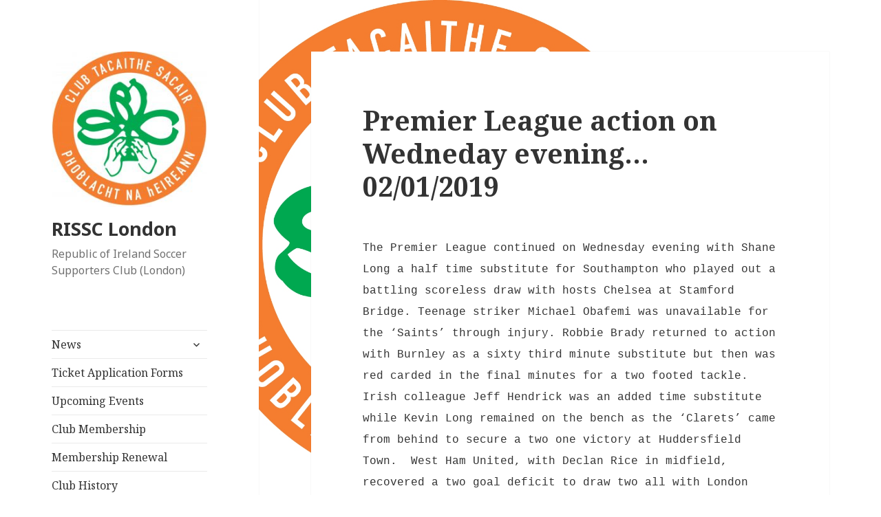

--- FILE ---
content_type: text/html; charset=UTF-8
request_url: https://rissc.org/premier-league-02-01-2019/
body_size: 21100
content:
<!DOCTYPE html>
<html lang="en-GB" class="no-js">
<head>
	<meta charset="UTF-8">
	<meta name="viewport" content="width=device-width">
	<link rel="profile" href="https://gmpg.org/xfn/11">
	<link rel="pingback" href="https://rissc.org/xmlrpc.php">
	<!--[if lt IE 9]>
	<script src="https://rissc.org/wp-content/themes/twentyfifteen/js/html5.js?ver=3.7.0"></script>
	<![endif]-->
	<script>(function(html){html.className = html.className.replace(/\bno-js\b/,'js')})(document.documentElement);</script>
<meta name='robots' content='index, follow, max-image-preview:large, max-snippet:-1, max-video-preview:-1' />
	<style>img:is([sizes="auto" i], [sizes^="auto," i]) { contain-intrinsic-size: 3000px 1500px }</style>
	
	<!-- This site is optimized with the Yoast SEO plugin v25.5 - https://yoast.com/wordpress/plugins/seo/ -->
	<title>Premier League action on Wedneday evening...02/01/2019 - RISSC London</title>
	<link rel="canonical" href="https://rissc.org/premier-league-02-01-2019/" />
	<meta property="og:locale" content="en_GB" />
	<meta property="og:type" content="article" />
	<meta property="og:title" content="Premier League action on Wedneday evening...02/01/2019 - RISSC London" />
	<meta property="og:description" content="The Premier League continued on Wednesday evening with Shane Long a half time substitute for Southampton who played out a battling scoreless draw with hosts Chelsea at Stamford Bridge. Teenage &hellip; Continue reading Premier League action on Wedneday evening&#8230;02/01/2019" />
	<meta property="og:url" content="https://rissc.org/premier-league-02-01-2019/" />
	<meta property="og:site_name" content="RISSC London" />
	<meta property="article:publisher" content="https://www.facebook.com/RISSCLondon1984/" />
	<meta property="article:published_time" content="2019-01-01T20:39:26+00:00" />
	<meta property="article:modified_time" content="2019-01-02T22:25:56+00:00" />
	<meta property="og:image" content="https://rissc.org/wp-content/uploads/2017/12/cropped-rissc-logo-new-2012-large.jpg" />
	<meta property="og:image:width" content="248" />
	<meta property="og:image:height" content="248" />
	<meta property="og:image:type" content="image/jpeg" />
	<meta name="author" content="RISSC London SJH" />
	<meta name="twitter:card" content="summary_large_image" />
	<meta name="twitter:creator" content="@rissclondon" />
	<meta name="twitter:site" content="@rissclondon" />
	<meta name="twitter:label1" content="Written by" />
	<meta name="twitter:data1" content="RISSC London SJH" />
	<meta name="twitter:label2" content="Estimated reading time" />
	<meta name="twitter:data2" content="1 minute" />
	<script type="application/ld+json" class="yoast-schema-graph">{"@context":"https://schema.org","@graph":[{"@type":"Article","@id":"https://rissc.org/premier-league-02-01-2019/#article","isPartOf":{"@id":"https://rissc.org/premier-league-02-01-2019/"},"author":{"name":"RISSC London SJH","@id":"https://rissc.org/#/schema/person/765f2e206c3e5585e6572a41566beee4"},"headline":"Premier League action on Wedneday evening&#8230;02/01/2019","datePublished":"2019-01-01T20:39:26+00:00","dateModified":"2019-01-02T22:25:56+00:00","mainEntityOfPage":{"@id":"https://rissc.org/premier-league-02-01-2019/"},"wordCount":154,"publisher":{"@id":"https://rissc.org/#organization"},"articleSection":["Latest News"],"inLanguage":"en-GB"},{"@type":"WebPage","@id":"https://rissc.org/premier-league-02-01-2019/","url":"https://rissc.org/premier-league-02-01-2019/","name":"Premier League action on Wedneday evening...02/01/2019 - RISSC London","isPartOf":{"@id":"https://rissc.org/#website"},"datePublished":"2019-01-01T20:39:26+00:00","dateModified":"2019-01-02T22:25:56+00:00","breadcrumb":{"@id":"https://rissc.org/premier-league-02-01-2019/#breadcrumb"},"inLanguage":"en-GB","potentialAction":[{"@type":"ReadAction","target":["https://rissc.org/premier-league-02-01-2019/"]}]},{"@type":"BreadcrumbList","@id":"https://rissc.org/premier-league-02-01-2019/#breadcrumb","itemListElement":[{"@type":"ListItem","position":1,"name":"Home","item":"https://rissc.org/"},{"@type":"ListItem","position":2,"name":"News","item":"https://rissc.org/news/"},{"@type":"ListItem","position":3,"name":"Premier League action on Wedneday evening&#8230;02/01/2019"}]},{"@type":"WebSite","@id":"https://rissc.org/#website","url":"https://rissc.org/","name":"RISSC London","description":"Republic of Ireland Soccer Supporters Club (London)","publisher":{"@id":"https://rissc.org/#organization"},"potentialAction":[{"@type":"SearchAction","target":{"@type":"EntryPoint","urlTemplate":"https://rissc.org/?s={search_term_string}"},"query-input":{"@type":"PropertyValueSpecification","valueRequired":true,"valueName":"search_term_string"}}],"inLanguage":"en-GB"},{"@type":"Organization","@id":"https://rissc.org/#organization","name":"RISSC London","url":"https://rissc.org/","logo":{"@type":"ImageObject","inLanguage":"en-GB","@id":"https://rissc.org/#/schema/logo/image/","url":"https://rissc.org/wp-content/uploads/2018/01/rissc-logo-fb600-2012.jpg","contentUrl":"https://rissc.org/wp-content/uploads/2018/01/rissc-logo-fb600-2012.jpg","width":600,"height":600,"caption":"RISSC London"},"image":{"@id":"https://rissc.org/#/schema/logo/image/"},"sameAs":["https://www.facebook.com/RISSCLondon1984/","https://x.com/rissclondon"]},{"@type":"Person","@id":"https://rissc.org/#/schema/person/765f2e206c3e5585e6572a41566beee4","name":"RISSC London SJH","image":{"@type":"ImageObject","inLanguage":"en-GB","@id":"https://rissc.org/#/schema/person/image/","url":"https://secure.gravatar.com/avatar/1bf67fa56e991132fcc34a042b556d74ac85898bd69410bec750cbacaadf98a0?s=96&d=mm&r=g","contentUrl":"https://secure.gravatar.com/avatar/1bf67fa56e991132fcc34a042b556d74ac85898bd69410bec750cbacaadf98a0?s=96&d=mm&r=g","caption":"RISSC London SJH"}}]}</script>
	<!-- / Yoast SEO plugin. -->


<link rel='dns-prefetch' href='//fonts.googleapis.com' />
<link href='https://fonts.gstatic.com' crossorigin rel='preconnect' />
<link rel="alternate" type="application/rss+xml" title="RISSC London &raquo; Feed" href="https://rissc.org/feed/" />
<link rel="alternate" type="text/calendar" title="RISSC London &raquo; iCal Feed" href="https://rissc.org/events/?ical=1" />
<script>
window._wpemojiSettings = {"baseUrl":"https:\/\/s.w.org\/images\/core\/emoji\/16.0.1\/72x72\/","ext":".png","svgUrl":"https:\/\/s.w.org\/images\/core\/emoji\/16.0.1\/svg\/","svgExt":".svg","source":{"concatemoji":"https:\/\/rissc.org\/wp-includes\/js\/wp-emoji-release.min.js?ver=6.8.3"}};
/*! This file is auto-generated */
!function(s,n){var o,i,e;function c(e){try{var t={supportTests:e,timestamp:(new Date).valueOf()};sessionStorage.setItem(o,JSON.stringify(t))}catch(e){}}function p(e,t,n){e.clearRect(0,0,e.canvas.width,e.canvas.height),e.fillText(t,0,0);var t=new Uint32Array(e.getImageData(0,0,e.canvas.width,e.canvas.height).data),a=(e.clearRect(0,0,e.canvas.width,e.canvas.height),e.fillText(n,0,0),new Uint32Array(e.getImageData(0,0,e.canvas.width,e.canvas.height).data));return t.every(function(e,t){return e===a[t]})}function u(e,t){e.clearRect(0,0,e.canvas.width,e.canvas.height),e.fillText(t,0,0);for(var n=e.getImageData(16,16,1,1),a=0;a<n.data.length;a++)if(0!==n.data[a])return!1;return!0}function f(e,t,n,a){switch(t){case"flag":return n(e,"\ud83c\udff3\ufe0f\u200d\u26a7\ufe0f","\ud83c\udff3\ufe0f\u200b\u26a7\ufe0f")?!1:!n(e,"\ud83c\udde8\ud83c\uddf6","\ud83c\udde8\u200b\ud83c\uddf6")&&!n(e,"\ud83c\udff4\udb40\udc67\udb40\udc62\udb40\udc65\udb40\udc6e\udb40\udc67\udb40\udc7f","\ud83c\udff4\u200b\udb40\udc67\u200b\udb40\udc62\u200b\udb40\udc65\u200b\udb40\udc6e\u200b\udb40\udc67\u200b\udb40\udc7f");case"emoji":return!a(e,"\ud83e\udedf")}return!1}function g(e,t,n,a){var r="undefined"!=typeof WorkerGlobalScope&&self instanceof WorkerGlobalScope?new OffscreenCanvas(300,150):s.createElement("canvas"),o=r.getContext("2d",{willReadFrequently:!0}),i=(o.textBaseline="top",o.font="600 32px Arial",{});return e.forEach(function(e){i[e]=t(o,e,n,a)}),i}function t(e){var t=s.createElement("script");t.src=e,t.defer=!0,s.head.appendChild(t)}"undefined"!=typeof Promise&&(o="wpEmojiSettingsSupports",i=["flag","emoji"],n.supports={everything:!0,everythingExceptFlag:!0},e=new Promise(function(e){s.addEventListener("DOMContentLoaded",e,{once:!0})}),new Promise(function(t){var n=function(){try{var e=JSON.parse(sessionStorage.getItem(o));if("object"==typeof e&&"number"==typeof e.timestamp&&(new Date).valueOf()<e.timestamp+604800&&"object"==typeof e.supportTests)return e.supportTests}catch(e){}return null}();if(!n){if("undefined"!=typeof Worker&&"undefined"!=typeof OffscreenCanvas&&"undefined"!=typeof URL&&URL.createObjectURL&&"undefined"!=typeof Blob)try{var e="postMessage("+g.toString()+"("+[JSON.stringify(i),f.toString(),p.toString(),u.toString()].join(",")+"));",a=new Blob([e],{type:"text/javascript"}),r=new Worker(URL.createObjectURL(a),{name:"wpTestEmojiSupports"});return void(r.onmessage=function(e){c(n=e.data),r.terminate(),t(n)})}catch(e){}c(n=g(i,f,p,u))}t(n)}).then(function(e){for(var t in e)n.supports[t]=e[t],n.supports.everything=n.supports.everything&&n.supports[t],"flag"!==t&&(n.supports.everythingExceptFlag=n.supports.everythingExceptFlag&&n.supports[t]);n.supports.everythingExceptFlag=n.supports.everythingExceptFlag&&!n.supports.flag,n.DOMReady=!1,n.readyCallback=function(){n.DOMReady=!0}}).then(function(){return e}).then(function(){var e;n.supports.everything||(n.readyCallback(),(e=n.source||{}).concatemoji?t(e.concatemoji):e.wpemoji&&e.twemoji&&(t(e.twemoji),t(e.wpemoji)))}))}((window,document),window._wpemojiSettings);
</script>
<style id='wp-emoji-styles-inline-css'>

	img.wp-smiley, img.emoji {
		display: inline !important;
		border: none !important;
		box-shadow: none !important;
		height: 1em !important;
		width: 1em !important;
		margin: 0 0.07em !important;
		vertical-align: -0.1em !important;
		background: none !important;
		padding: 0 !important;
	}
</style>
<link rel='stylesheet' id='wp-block-library-css' href='https://rissc.org/wp-includes/css/dist/block-library/style.min.css?ver=6.8.3' media='all' />
<style id='wp-block-library-theme-inline-css'>
.wp-block-audio :where(figcaption){color:#555;font-size:13px;text-align:center}.is-dark-theme .wp-block-audio :where(figcaption){color:#ffffffa6}.wp-block-audio{margin:0 0 1em}.wp-block-code{border:1px solid #ccc;border-radius:4px;font-family:Menlo,Consolas,monaco,monospace;padding:.8em 1em}.wp-block-embed :where(figcaption){color:#555;font-size:13px;text-align:center}.is-dark-theme .wp-block-embed :where(figcaption){color:#ffffffa6}.wp-block-embed{margin:0 0 1em}.blocks-gallery-caption{color:#555;font-size:13px;text-align:center}.is-dark-theme .blocks-gallery-caption{color:#ffffffa6}:root :where(.wp-block-image figcaption){color:#555;font-size:13px;text-align:center}.is-dark-theme :root :where(.wp-block-image figcaption){color:#ffffffa6}.wp-block-image{margin:0 0 1em}.wp-block-pullquote{border-bottom:4px solid;border-top:4px solid;color:currentColor;margin-bottom:1.75em}.wp-block-pullquote cite,.wp-block-pullquote footer,.wp-block-pullquote__citation{color:currentColor;font-size:.8125em;font-style:normal;text-transform:uppercase}.wp-block-quote{border-left:.25em solid;margin:0 0 1.75em;padding-left:1em}.wp-block-quote cite,.wp-block-quote footer{color:currentColor;font-size:.8125em;font-style:normal;position:relative}.wp-block-quote:where(.has-text-align-right){border-left:none;border-right:.25em solid;padding-left:0;padding-right:1em}.wp-block-quote:where(.has-text-align-center){border:none;padding-left:0}.wp-block-quote.is-large,.wp-block-quote.is-style-large,.wp-block-quote:where(.is-style-plain){border:none}.wp-block-search .wp-block-search__label{font-weight:700}.wp-block-search__button{border:1px solid #ccc;padding:.375em .625em}:where(.wp-block-group.has-background){padding:1.25em 2.375em}.wp-block-separator.has-css-opacity{opacity:.4}.wp-block-separator{border:none;border-bottom:2px solid;margin-left:auto;margin-right:auto}.wp-block-separator.has-alpha-channel-opacity{opacity:1}.wp-block-separator:not(.is-style-wide):not(.is-style-dots){width:100px}.wp-block-separator.has-background:not(.is-style-dots){border-bottom:none;height:1px}.wp-block-separator.has-background:not(.is-style-wide):not(.is-style-dots){height:2px}.wp-block-table{margin:0 0 1em}.wp-block-table td,.wp-block-table th{word-break:normal}.wp-block-table :where(figcaption){color:#555;font-size:13px;text-align:center}.is-dark-theme .wp-block-table :where(figcaption){color:#ffffffa6}.wp-block-video :where(figcaption){color:#555;font-size:13px;text-align:center}.is-dark-theme .wp-block-video :where(figcaption){color:#ffffffa6}.wp-block-video{margin:0 0 1em}:root :where(.wp-block-template-part.has-background){margin-bottom:0;margin-top:0;padding:1.25em 2.375em}
</style>
<style id='classic-theme-styles-inline-css'>
/*! This file is auto-generated */
.wp-block-button__link{color:#fff;background-color:#32373c;border-radius:9999px;box-shadow:none;text-decoration:none;padding:calc(.667em + 2px) calc(1.333em + 2px);font-size:1.125em}.wp-block-file__button{background:#32373c;color:#fff;text-decoration:none}
</style>
<style id='global-styles-inline-css'>
:root{--wp--preset--aspect-ratio--square: 1;--wp--preset--aspect-ratio--4-3: 4/3;--wp--preset--aspect-ratio--3-4: 3/4;--wp--preset--aspect-ratio--3-2: 3/2;--wp--preset--aspect-ratio--2-3: 2/3;--wp--preset--aspect-ratio--16-9: 16/9;--wp--preset--aspect-ratio--9-16: 9/16;--wp--preset--color--black: #000000;--wp--preset--color--cyan-bluish-gray: #abb8c3;--wp--preset--color--white: #fff;--wp--preset--color--pale-pink: #f78da7;--wp--preset--color--vivid-red: #cf2e2e;--wp--preset--color--luminous-vivid-orange: #ff6900;--wp--preset--color--luminous-vivid-amber: #fcb900;--wp--preset--color--light-green-cyan: #7bdcb5;--wp--preset--color--vivid-green-cyan: #00d084;--wp--preset--color--pale-cyan-blue: #8ed1fc;--wp--preset--color--vivid-cyan-blue: #0693e3;--wp--preset--color--vivid-purple: #9b51e0;--wp--preset--color--dark-gray: #111;--wp--preset--color--light-gray: #f1f1f1;--wp--preset--color--yellow: #f4ca16;--wp--preset--color--dark-brown: #352712;--wp--preset--color--medium-pink: #e53b51;--wp--preset--color--light-pink: #ffe5d1;--wp--preset--color--dark-purple: #2e2256;--wp--preset--color--purple: #674970;--wp--preset--color--blue-gray: #22313f;--wp--preset--color--bright-blue: #55c3dc;--wp--preset--color--light-blue: #e9f2f9;--wp--preset--gradient--vivid-cyan-blue-to-vivid-purple: linear-gradient(135deg,rgba(6,147,227,1) 0%,rgb(155,81,224) 100%);--wp--preset--gradient--light-green-cyan-to-vivid-green-cyan: linear-gradient(135deg,rgb(122,220,180) 0%,rgb(0,208,130) 100%);--wp--preset--gradient--luminous-vivid-amber-to-luminous-vivid-orange: linear-gradient(135deg,rgba(252,185,0,1) 0%,rgba(255,105,0,1) 100%);--wp--preset--gradient--luminous-vivid-orange-to-vivid-red: linear-gradient(135deg,rgba(255,105,0,1) 0%,rgb(207,46,46) 100%);--wp--preset--gradient--very-light-gray-to-cyan-bluish-gray: linear-gradient(135deg,rgb(238,238,238) 0%,rgb(169,184,195) 100%);--wp--preset--gradient--cool-to-warm-spectrum: linear-gradient(135deg,rgb(74,234,220) 0%,rgb(151,120,209) 20%,rgb(207,42,186) 40%,rgb(238,44,130) 60%,rgb(251,105,98) 80%,rgb(254,248,76) 100%);--wp--preset--gradient--blush-light-purple: linear-gradient(135deg,rgb(255,206,236) 0%,rgb(152,150,240) 100%);--wp--preset--gradient--blush-bordeaux: linear-gradient(135deg,rgb(254,205,165) 0%,rgb(254,45,45) 50%,rgb(107,0,62) 100%);--wp--preset--gradient--luminous-dusk: linear-gradient(135deg,rgb(255,203,112) 0%,rgb(199,81,192) 50%,rgb(65,88,208) 100%);--wp--preset--gradient--pale-ocean: linear-gradient(135deg,rgb(255,245,203) 0%,rgb(182,227,212) 50%,rgb(51,167,181) 100%);--wp--preset--gradient--electric-grass: linear-gradient(135deg,rgb(202,248,128) 0%,rgb(113,206,126) 100%);--wp--preset--gradient--midnight: linear-gradient(135deg,rgb(2,3,129) 0%,rgb(40,116,252) 100%);--wp--preset--gradient--dark-gray-gradient-gradient: linear-gradient(90deg, rgba(17,17,17,1) 0%, rgba(42,42,42,1) 100%);--wp--preset--gradient--light-gray-gradient: linear-gradient(90deg, rgba(241,241,241,1) 0%, rgba(215,215,215,1) 100%);--wp--preset--gradient--white-gradient: linear-gradient(90deg, rgba(255,255,255,1) 0%, rgba(230,230,230,1) 100%);--wp--preset--gradient--yellow-gradient: linear-gradient(90deg, rgba(244,202,22,1) 0%, rgba(205,168,10,1) 100%);--wp--preset--gradient--dark-brown-gradient: linear-gradient(90deg, rgba(53,39,18,1) 0%, rgba(91,67,31,1) 100%);--wp--preset--gradient--medium-pink-gradient: linear-gradient(90deg, rgba(229,59,81,1) 0%, rgba(209,28,51,1) 100%);--wp--preset--gradient--light-pink-gradient: linear-gradient(90deg, rgba(255,229,209,1) 0%, rgba(255,200,158,1) 100%);--wp--preset--gradient--dark-purple-gradient: linear-gradient(90deg, rgba(46,34,86,1) 0%, rgba(66,48,123,1) 100%);--wp--preset--gradient--purple-gradient: linear-gradient(90deg, rgba(103,73,112,1) 0%, rgba(131,93,143,1) 100%);--wp--preset--gradient--blue-gray-gradient: linear-gradient(90deg, rgba(34,49,63,1) 0%, rgba(52,75,96,1) 100%);--wp--preset--gradient--bright-blue-gradient: linear-gradient(90deg, rgba(85,195,220,1) 0%, rgba(43,180,211,1) 100%);--wp--preset--gradient--light-blue-gradient: linear-gradient(90deg, rgba(233,242,249,1) 0%, rgba(193,218,238,1) 100%);--wp--preset--font-size--small: 13px;--wp--preset--font-size--medium: 20px;--wp--preset--font-size--large: 36px;--wp--preset--font-size--x-large: 42px;--wp--preset--spacing--20: 0.44rem;--wp--preset--spacing--30: 0.67rem;--wp--preset--spacing--40: 1rem;--wp--preset--spacing--50: 1.5rem;--wp--preset--spacing--60: 2.25rem;--wp--preset--spacing--70: 3.38rem;--wp--preset--spacing--80: 5.06rem;--wp--preset--shadow--natural: 6px 6px 9px rgba(0, 0, 0, 0.2);--wp--preset--shadow--deep: 12px 12px 50px rgba(0, 0, 0, 0.4);--wp--preset--shadow--sharp: 6px 6px 0px rgba(0, 0, 0, 0.2);--wp--preset--shadow--outlined: 6px 6px 0px -3px rgba(255, 255, 255, 1), 6px 6px rgba(0, 0, 0, 1);--wp--preset--shadow--crisp: 6px 6px 0px rgba(0, 0, 0, 1);}:where(.is-layout-flex){gap: 0.5em;}:where(.is-layout-grid){gap: 0.5em;}body .is-layout-flex{display: flex;}.is-layout-flex{flex-wrap: wrap;align-items: center;}.is-layout-flex > :is(*, div){margin: 0;}body .is-layout-grid{display: grid;}.is-layout-grid > :is(*, div){margin: 0;}:where(.wp-block-columns.is-layout-flex){gap: 2em;}:where(.wp-block-columns.is-layout-grid){gap: 2em;}:where(.wp-block-post-template.is-layout-flex){gap: 1.25em;}:where(.wp-block-post-template.is-layout-grid){gap: 1.25em;}.has-black-color{color: var(--wp--preset--color--black) !important;}.has-cyan-bluish-gray-color{color: var(--wp--preset--color--cyan-bluish-gray) !important;}.has-white-color{color: var(--wp--preset--color--white) !important;}.has-pale-pink-color{color: var(--wp--preset--color--pale-pink) !important;}.has-vivid-red-color{color: var(--wp--preset--color--vivid-red) !important;}.has-luminous-vivid-orange-color{color: var(--wp--preset--color--luminous-vivid-orange) !important;}.has-luminous-vivid-amber-color{color: var(--wp--preset--color--luminous-vivid-amber) !important;}.has-light-green-cyan-color{color: var(--wp--preset--color--light-green-cyan) !important;}.has-vivid-green-cyan-color{color: var(--wp--preset--color--vivid-green-cyan) !important;}.has-pale-cyan-blue-color{color: var(--wp--preset--color--pale-cyan-blue) !important;}.has-vivid-cyan-blue-color{color: var(--wp--preset--color--vivid-cyan-blue) !important;}.has-vivid-purple-color{color: var(--wp--preset--color--vivid-purple) !important;}.has-black-background-color{background-color: var(--wp--preset--color--black) !important;}.has-cyan-bluish-gray-background-color{background-color: var(--wp--preset--color--cyan-bluish-gray) !important;}.has-white-background-color{background-color: var(--wp--preset--color--white) !important;}.has-pale-pink-background-color{background-color: var(--wp--preset--color--pale-pink) !important;}.has-vivid-red-background-color{background-color: var(--wp--preset--color--vivid-red) !important;}.has-luminous-vivid-orange-background-color{background-color: var(--wp--preset--color--luminous-vivid-orange) !important;}.has-luminous-vivid-amber-background-color{background-color: var(--wp--preset--color--luminous-vivid-amber) !important;}.has-light-green-cyan-background-color{background-color: var(--wp--preset--color--light-green-cyan) !important;}.has-vivid-green-cyan-background-color{background-color: var(--wp--preset--color--vivid-green-cyan) !important;}.has-pale-cyan-blue-background-color{background-color: var(--wp--preset--color--pale-cyan-blue) !important;}.has-vivid-cyan-blue-background-color{background-color: var(--wp--preset--color--vivid-cyan-blue) !important;}.has-vivid-purple-background-color{background-color: var(--wp--preset--color--vivid-purple) !important;}.has-black-border-color{border-color: var(--wp--preset--color--black) !important;}.has-cyan-bluish-gray-border-color{border-color: var(--wp--preset--color--cyan-bluish-gray) !important;}.has-white-border-color{border-color: var(--wp--preset--color--white) !important;}.has-pale-pink-border-color{border-color: var(--wp--preset--color--pale-pink) !important;}.has-vivid-red-border-color{border-color: var(--wp--preset--color--vivid-red) !important;}.has-luminous-vivid-orange-border-color{border-color: var(--wp--preset--color--luminous-vivid-orange) !important;}.has-luminous-vivid-amber-border-color{border-color: var(--wp--preset--color--luminous-vivid-amber) !important;}.has-light-green-cyan-border-color{border-color: var(--wp--preset--color--light-green-cyan) !important;}.has-vivid-green-cyan-border-color{border-color: var(--wp--preset--color--vivid-green-cyan) !important;}.has-pale-cyan-blue-border-color{border-color: var(--wp--preset--color--pale-cyan-blue) !important;}.has-vivid-cyan-blue-border-color{border-color: var(--wp--preset--color--vivid-cyan-blue) !important;}.has-vivid-purple-border-color{border-color: var(--wp--preset--color--vivid-purple) !important;}.has-vivid-cyan-blue-to-vivid-purple-gradient-background{background: var(--wp--preset--gradient--vivid-cyan-blue-to-vivid-purple) !important;}.has-light-green-cyan-to-vivid-green-cyan-gradient-background{background: var(--wp--preset--gradient--light-green-cyan-to-vivid-green-cyan) !important;}.has-luminous-vivid-amber-to-luminous-vivid-orange-gradient-background{background: var(--wp--preset--gradient--luminous-vivid-amber-to-luminous-vivid-orange) !important;}.has-luminous-vivid-orange-to-vivid-red-gradient-background{background: var(--wp--preset--gradient--luminous-vivid-orange-to-vivid-red) !important;}.has-very-light-gray-to-cyan-bluish-gray-gradient-background{background: var(--wp--preset--gradient--very-light-gray-to-cyan-bluish-gray) !important;}.has-cool-to-warm-spectrum-gradient-background{background: var(--wp--preset--gradient--cool-to-warm-spectrum) !important;}.has-blush-light-purple-gradient-background{background: var(--wp--preset--gradient--blush-light-purple) !important;}.has-blush-bordeaux-gradient-background{background: var(--wp--preset--gradient--blush-bordeaux) !important;}.has-luminous-dusk-gradient-background{background: var(--wp--preset--gradient--luminous-dusk) !important;}.has-pale-ocean-gradient-background{background: var(--wp--preset--gradient--pale-ocean) !important;}.has-electric-grass-gradient-background{background: var(--wp--preset--gradient--electric-grass) !important;}.has-midnight-gradient-background{background: var(--wp--preset--gradient--midnight) !important;}.has-small-font-size{font-size: var(--wp--preset--font-size--small) !important;}.has-medium-font-size{font-size: var(--wp--preset--font-size--medium) !important;}.has-large-font-size{font-size: var(--wp--preset--font-size--large) !important;}.has-x-large-font-size{font-size: var(--wp--preset--font-size--x-large) !important;}
:where(.wp-block-post-template.is-layout-flex){gap: 1.25em;}:where(.wp-block-post-template.is-layout-grid){gap: 1.25em;}
:where(.wp-block-columns.is-layout-flex){gap: 2em;}:where(.wp-block-columns.is-layout-grid){gap: 2em;}
:root :where(.wp-block-pullquote){font-size: 1.5em;line-height: 1.6;}
</style>
<link rel='stylesheet' id='contact-form-7-css' href='https://rissc.org/wp-content/plugins/contact-form-7/includes/css/styles.css?ver=6.1' media='all' />
<link rel='stylesheet' id='dashicons-css' href='https://rissc.org/wp-includes/css/dashicons.min.css?ver=6.8.3' media='all' />
<link rel='stylesheet' id='to-top-css' href='https://rissc.org/wp-content/plugins/to-top/public/css/to-top-public.css?ver=2.5.5' media='all' />
<link rel='stylesheet' id='wpsc-style-css' href='https://rissc.org/wp-content/plugins/wordpress-simple-paypal-shopping-cart/assets/wpsc-front-end-styles.css?ver=5.1.4' media='all' />
<link rel='stylesheet' id='twentyfifteen-fonts-css' href='https://fonts.googleapis.com/css?family=Noto+Sans%3A400italic%2C700italic%2C400%2C700%7CNoto+Serif%3A400italic%2C700italic%2C400%2C700%7CInconsolata%3A400%2C700&#038;subset=latin%2Clatin-ext&#038;display=fallback' media='all' />
<link rel='stylesheet' id='genericons-css' href='https://rissc.org/wp-content/themes/twentyfifteen/genericons/genericons.css?ver=20201208' media='all' />
<link rel='stylesheet' id='twentyfifteen-style-css' href='https://rissc.org/wp-content/themes/twentyfifteen/style.css?ver=20201208' media='all' />
<link rel='stylesheet' id='twentyfifteen-block-style-css' href='https://rissc.org/wp-content/themes/twentyfifteen/css/blocks.css?ver=20220524' media='all' />
<!--[if lt IE 9]>
<link rel='stylesheet' id='twentyfifteen-ie-css' href='https://rissc.org/wp-content/themes/twentyfifteen/css/ie.css?ver=20170916' media='all' />
<![endif]-->
<!--[if lt IE 8]>
<link rel='stylesheet' id='twentyfifteen-ie7-css' href='https://rissc.org/wp-content/themes/twentyfifteen/css/ie7.css?ver=20141210' media='all' />
<![endif]-->
<link rel='stylesheet' id='tablepress-default-css' href='https://rissc.org/wp-content/tablepress-combined.min.css?ver=34' media='all' />
<link rel='stylesheet' id='tablepress-responsive-tables-css' href='https://rissc.org/wp-content/plugins/tablepress-responsive-tables/css/tablepress-responsive.min.css?ver=1.8' media='all' />
<link rel='stylesheet' id='jquery-lazyloadxt-spinner-css-css' href='https://rissc.org/wp-content/plugins/a3-lazy-load/assets/css/jquery.lazyloadxt.spinner.css?ver=6.8.3' media='all' />
<link rel='stylesheet' id='forget-about-shortcode-buttons-css' href='https://rissc.org/wp-content/plugins/forget-about-shortcode-buttons/public/css/button-styles.css?ver=2.1.3' media='all' />
<style id='teccc-nofile-stylesheet-inline-css'>

.teccc-legend a, .tribe-events-calendar a, #tribe-events-content .tribe-events-tooltip h4
{
	font-weight: bold;
}

.tribe-events-list .vevent.hentry h2 {
	padding-left: 5px;
}


@media only screen and (max-width: 768px) {
	.tribe-events-calendar td .hentry,
	.tribe-events-calendar td .type-tribe_events {
		display: block;
	}

	h3.entry-title.summary,
	h3.tribe-events-month-event-title,
	.tribe-events-calendar .tribe-events-has-events:after {
		display: none;
	}

	.tribe-events-calendar .mobile-trigger .tribe-events-tooltip {
		display: none !important;
	}
}


.tribe-events .tribe-events-calendar-month__multiday-event-bar,
.tribe-events .tribe-events-calendar-month__multiday-event-bar-inner,
.tribe-events-calendar-month__multiday-event-wrapper
{ background-color: #F7F6F6; }


.tribe-events-calendar-month__multiday-event-wrapper.tribe-events-calendar-month__multiday-event--empty
{ background-color: transparent !important; }


.tribe-common--breakpoint-medium.tribe-events .tribe-events-calendar-list__event-datetime-featured-text,
.tribe-events-calendar-month-mobile-events__mobile-event-datetime-featured-text,
.tribe-events-calendar-day__event-datetime-featured-text,
.tribe-common-c-svgicon--featured
{ color: #f2ec43 !important; }

.tribe-events-calendar-list__event-date-tag-datetime:after, 
.tribe-events-widget-events-list__event-date-tag-datetime:after, 
.tribe-events .tribe-events-calendar-day__event--featured:after,
.tribe-events .tribe-events-calendar-month__calendar-event--featured:before
{ background-color: #f2ec43 !important; }



	
		.tribe-events-category-rissc-london-event h2.tribe-events-list-event-title.entry-title a,
.tribe-events-category-rissc-london-event h2.tribe-events-list-event-title a,
.tribe-events-category-rissc-london-event h3.tribe-events-list-event-title a,
.tribe-event-featured .tribe-events-category-rissc-london-event h3.tribe-events-list-event-title a,
.tribe-events-list .tribe-events-loop .tribe-event-featured.tribe-events-category-rissc-london-event h3.tribe-events-list-event-title a,	.tribe-events-shortcode .tribe-events-month table .type-tribe_events.tribe-events-category-rissc-london-event,		.tribe-events-list .tribe-events-loop .tribe-event-featured.tribe-events-category-rissc-london-event h3.tribe-events-list-event-title a:hover,
#tribe-events-content table.tribe-events-calendar .type-tribe_events.tribe-events-category-rissc-london-event.tribe-event-featured h3.tribe-events-month-event-title a:hover,			.tribe-events-list-widget li.tribe-events-category-rissc-london-event a:link,
.tribe-events-list-widget li.tribe-events-category-rissc-london-event a:visited,
li.tribe-events-list-widget-events.tribe-events-category-rissc-london-event a:link,
li.tribe-events-list-widget-events.tribe-events-category-rissc-london-event a:visited,	.teccc-legend li.tribe_events_cat-rissc-london-event a,
.tribe-common article.tribe_events_cat-rissc-london-event h3 a,
.tribe-common article.tribe_events_cat-rissc-london-event h3 a:link,
.tribe-common article.tribe_events_cat-rissc-london-event h3 a:visited,
article.tribe-events-calendar-month__multiday-event.tribe_events_cat-rissc-london-event h3,	#tribe-events-content table.tribe-events-calendar .tribe-event-featured.tribe-events-category-rissc-london-event .tribe-events-month-event-title a,
.teccc-legend li.tribe-events-category-rissc-london-event a,
.tribe-events-calendar .tribe-events-category-rissc-london-event a,
#tribe-events-content .teccc-legend li.tribe-events-category-rissc-london-event a,
#tribe-events-content .tribe-events-calendar .tribe-events-category-rissc-london-event a,
.type-tribe_events.tribe-events-category-rissc-london-event h2 a,
.tribe-events-category-rissc-london-event > div.hentry.vevent > h3.entry-title a,
.tribe-events-mobile.tribe-events-category-rissc-london-event h4 a
{
		text-decoration: none;
}

		.tribe-events-category-rissc-london-event h3.tribe-events-list-event-title,		.tribe-events-shortcode .tribe-events-month table .type-tribe_events.tribe-events-category-rissc-london-event,				.tribe-events-list-widget li.tribe-events-category-rissc-london-event h4,
li.tribe-events-list-widget-events.tribe-events-category-rissc-london-event h4,	.teccc-legend li.tribe_events_cat-rissc-london-event,
article.tribe_events_cat-rissc-london-event header.tribe-events-widget-events-list__event-header h3,
article.tribe-events-calendar-month__calendar-event.tribe_events_cat-rissc-london-event h3,
article.tribe-events-calendar-month__multiday-event.tribe_events_cat-rissc-london-event .tribe-events-calendar-month__multiday-event-bar-inner,
article.tribe-events-calendar-month-mobile-events__mobile-event.tribe_events_cat-rissc-london-event h3,
article.tribe-events-calendar-day__event.tribe_events_cat-rissc-london-event h3,
article.tribe-events-calendar-list__event.tribe_events_cat-rissc-london-event h3,
article.tribe-events-calendar-latest-past__event.tribe_events_cat-rissc-london-event h3,	.events-archive.events-gridview #tribe-events-content table .type-tribe_events.tribe-events-category-rissc-london-event,
.teccc-legend li.tribe-events-category-rissc-london-event,
.tribe-events-calendar .tribe-events-category-rissc-london-event,
.type-tribe_events.tribe-events-category-rissc-london-event h2,
.tribe-events-category-rissc-london-event > div.hentry.vevent > h3.entry-title,
.tribe-events-mobile.tribe-events-category-rissc-london-event h4
{
			background-color: #f5ff9b;
				border-left: 5px solid #ff0a0a;
			border-right: 5px solid transparent;
		line-height: 1.4em;
	padding-left: 5px;
	padding-bottom: 2px;
}

	.tribe-events-calendar .tribe-event-featured.tribe-events-category-rissc-london-event,
#tribe-events-content table.tribe-events-calendar .type-tribe_events.tribe-event-featured.tribe-events-category-rissc-london-event,
.tribe-grid-body div[id*='tribe-events-event-'][class*='tribe-events-category-'].tribe-events-week-hourly-single.tribe-event-featured
{ border-right: 5px solid #f2ec43 }

	
	
		.tribe-events-list-widget li.tribe-events-category-rissc-london-event a:link,
.tribe-events-list-widget li.tribe-events-category-rissc-london-event a:visited,
li.tribe-events-list-widget-events.tribe-events-category-rissc-london-event a:link,
li.tribe-events-list-widget-events.tribe-events-category-rissc-london-event a:visited,	.tribe-events-category-rissc-london-event h2.tribe-events-list-event-title.entry-title a,
.tribe-events-category-rissc-london-event h2.tribe-events-list-event-title a,
.tribe-events-category-rissc-london-event h3.tribe-events-list-event-title a,
.tribe-event-featured .tribe-events-category-rissc-london-event h3.tribe-events-list-event-title a,
.tribe-events-list .tribe-events-loop .tribe-event-featured.tribe-events-category-rissc-london-event h3.tribe-events-list-event-title a
{
	width: auto;
	display: block;
}
	
		.tribe-events-category-rissc-london-meeting h2.tribe-events-list-event-title.entry-title a,
.tribe-events-category-rissc-london-meeting h2.tribe-events-list-event-title a,
.tribe-events-category-rissc-london-meeting h3.tribe-events-list-event-title a,
.tribe-event-featured .tribe-events-category-rissc-london-meeting h3.tribe-events-list-event-title a,
.tribe-events-list .tribe-events-loop .tribe-event-featured.tribe-events-category-rissc-london-meeting h3.tribe-events-list-event-title a,	.tribe-events-shortcode .tribe-events-month table .type-tribe_events.tribe-events-category-rissc-london-meeting,		.tribe-events-list .tribe-events-loop .tribe-event-featured.tribe-events-category-rissc-london-meeting h3.tribe-events-list-event-title a:hover,
#tribe-events-content table.tribe-events-calendar .type-tribe_events.tribe-events-category-rissc-london-meeting.tribe-event-featured h3.tribe-events-month-event-title a:hover,			.tribe-events-list-widget li.tribe-events-category-rissc-london-meeting a:link,
.tribe-events-list-widget li.tribe-events-category-rissc-london-meeting a:visited,
li.tribe-events-list-widget-events.tribe-events-category-rissc-london-meeting a:link,
li.tribe-events-list-widget-events.tribe-events-category-rissc-london-meeting a:visited,	.teccc-legend li.tribe_events_cat-rissc-london-meeting a,
.tribe-common article.tribe_events_cat-rissc-london-meeting h3 a,
.tribe-common article.tribe_events_cat-rissc-london-meeting h3 a:link,
.tribe-common article.tribe_events_cat-rissc-london-meeting h3 a:visited,
article.tribe-events-calendar-month__multiday-event.tribe_events_cat-rissc-london-meeting h3,	#tribe-events-content table.tribe-events-calendar .tribe-event-featured.tribe-events-category-rissc-london-meeting .tribe-events-month-event-title a,
.teccc-legend li.tribe-events-category-rissc-london-meeting a,
.tribe-events-calendar .tribe-events-category-rissc-london-meeting a,
#tribe-events-content .teccc-legend li.tribe-events-category-rissc-london-meeting a,
#tribe-events-content .tribe-events-calendar .tribe-events-category-rissc-london-meeting a,
.type-tribe_events.tribe-events-category-rissc-london-meeting h2 a,
.tribe-events-category-rissc-london-meeting > div.hentry.vevent > h3.entry-title a,
.tribe-events-mobile.tribe-events-category-rissc-london-meeting h4 a
{
		text-decoration: none;
}

		.tribe-events-category-rissc-london-meeting h3.tribe-events-list-event-title,		.tribe-events-shortcode .tribe-events-month table .type-tribe_events.tribe-events-category-rissc-london-meeting,				.tribe-events-list-widget li.tribe-events-category-rissc-london-meeting h4,
li.tribe-events-list-widget-events.tribe-events-category-rissc-london-meeting h4,	.teccc-legend li.tribe_events_cat-rissc-london-meeting,
article.tribe_events_cat-rissc-london-meeting header.tribe-events-widget-events-list__event-header h3,
article.tribe-events-calendar-month__calendar-event.tribe_events_cat-rissc-london-meeting h3,
article.tribe-events-calendar-month__multiday-event.tribe_events_cat-rissc-london-meeting .tribe-events-calendar-month__multiday-event-bar-inner,
article.tribe-events-calendar-month-mobile-events__mobile-event.tribe_events_cat-rissc-london-meeting h3,
article.tribe-events-calendar-day__event.tribe_events_cat-rissc-london-meeting h3,
article.tribe-events-calendar-list__event.tribe_events_cat-rissc-london-meeting h3,
article.tribe-events-calendar-latest-past__event.tribe_events_cat-rissc-london-meeting h3,	.events-archive.events-gridview #tribe-events-content table .type-tribe_events.tribe-events-category-rissc-london-meeting,
.teccc-legend li.tribe-events-category-rissc-london-meeting,
.tribe-events-calendar .tribe-events-category-rissc-london-meeting,
.type-tribe_events.tribe-events-category-rissc-london-meeting h2,
.tribe-events-category-rissc-london-meeting > div.hentry.vevent > h3.entry-title,
.tribe-events-mobile.tribe-events-category-rissc-london-meeting h4
{
			background-color: #81dd68;
				border-left: 5px solid #ff9900;
			border-right: 5px solid transparent;
		line-height: 1.4em;
	padding-left: 5px;
	padding-bottom: 2px;
}

	.tribe-events-calendar .tribe-event-featured.tribe-events-category-rissc-london-meeting,
#tribe-events-content table.tribe-events-calendar .type-tribe_events.tribe-event-featured.tribe-events-category-rissc-london-meeting,
.tribe-grid-body div[id*='tribe-events-event-'][class*='tribe-events-category-'].tribe-events-week-hourly-single.tribe-event-featured
{ border-right: 5px solid #f2ec43 }

	
	
		.tribe-events-list-widget li.tribe-events-category-rissc-london-meeting a:link,
.tribe-events-list-widget li.tribe-events-category-rissc-london-meeting a:visited,
li.tribe-events-list-widget-events.tribe-events-category-rissc-london-meeting a:link,
li.tribe-events-list-widget-events.tribe-events-category-rissc-london-meeting a:visited,	.tribe-events-category-rissc-london-meeting h2.tribe-events-list-event-title.entry-title a,
.tribe-events-category-rissc-london-meeting h2.tribe-events-list-event-title a,
.tribe-events-category-rissc-london-meeting h3.tribe-events-list-event-title a,
.tribe-event-featured .tribe-events-category-rissc-london-meeting h3.tribe-events-list-event-title a,
.tribe-events-list .tribe-events-loop .tribe-event-featured.tribe-events-category-rissc-london-meeting h3.tribe-events-list-event-title a
{
	width: auto;
	display: block;
}
	
		.tribe-events-category-roi-senior-men-fixture h2.tribe-events-list-event-title.entry-title a,
.tribe-events-category-roi-senior-men-fixture h2.tribe-events-list-event-title a,
.tribe-events-category-roi-senior-men-fixture h3.tribe-events-list-event-title a,
.tribe-event-featured .tribe-events-category-roi-senior-men-fixture h3.tribe-events-list-event-title a,
.tribe-events-list .tribe-events-loop .tribe-event-featured.tribe-events-category-roi-senior-men-fixture h3.tribe-events-list-event-title a,	.tribe-events-shortcode .tribe-events-month table .type-tribe_events.tribe-events-category-roi-senior-men-fixture,		.tribe-events-list .tribe-events-loop .tribe-event-featured.tribe-events-category-roi-senior-men-fixture h3.tribe-events-list-event-title a:hover,
#tribe-events-content table.tribe-events-calendar .type-tribe_events.tribe-events-category-roi-senior-men-fixture.tribe-event-featured h3.tribe-events-month-event-title a:hover,			.tribe-events-list-widget li.tribe-events-category-roi-senior-men-fixture a:link,
.tribe-events-list-widget li.tribe-events-category-roi-senior-men-fixture a:visited,
li.tribe-events-list-widget-events.tribe-events-category-roi-senior-men-fixture a:link,
li.tribe-events-list-widget-events.tribe-events-category-roi-senior-men-fixture a:visited,	.teccc-legend li.tribe_events_cat-roi-senior-men-fixture a,
.tribe-common article.tribe_events_cat-roi-senior-men-fixture h3 a,
.tribe-common article.tribe_events_cat-roi-senior-men-fixture h3 a:link,
.tribe-common article.tribe_events_cat-roi-senior-men-fixture h3 a:visited,
article.tribe-events-calendar-month__multiday-event.tribe_events_cat-roi-senior-men-fixture h3,	#tribe-events-content table.tribe-events-calendar .tribe-event-featured.tribe-events-category-roi-senior-men-fixture .tribe-events-month-event-title a,
.teccc-legend li.tribe-events-category-roi-senior-men-fixture a,
.tribe-events-calendar .tribe-events-category-roi-senior-men-fixture a,
#tribe-events-content .teccc-legend li.tribe-events-category-roi-senior-men-fixture a,
#tribe-events-content .tribe-events-calendar .tribe-events-category-roi-senior-men-fixture a,
.type-tribe_events.tribe-events-category-roi-senior-men-fixture h2 a,
.tribe-events-category-roi-senior-men-fixture > div.hentry.vevent > h3.entry-title a,
.tribe-events-mobile.tribe-events-category-roi-senior-men-fixture h4 a
{
		text-decoration: none;
}

		.tribe-events-category-roi-senior-men-fixture h3.tribe-events-list-event-title,		.tribe-events-shortcode .tribe-events-month table .type-tribe_events.tribe-events-category-roi-senior-men-fixture,				.tribe-events-list-widget li.tribe-events-category-roi-senior-men-fixture h4,
li.tribe-events-list-widget-events.tribe-events-category-roi-senior-men-fixture h4,	.teccc-legend li.tribe_events_cat-roi-senior-men-fixture,
article.tribe_events_cat-roi-senior-men-fixture header.tribe-events-widget-events-list__event-header h3,
article.tribe-events-calendar-month__calendar-event.tribe_events_cat-roi-senior-men-fixture h3,
article.tribe-events-calendar-month__multiday-event.tribe_events_cat-roi-senior-men-fixture .tribe-events-calendar-month__multiday-event-bar-inner,
article.tribe-events-calendar-month-mobile-events__mobile-event.tribe_events_cat-roi-senior-men-fixture h3,
article.tribe-events-calendar-day__event.tribe_events_cat-roi-senior-men-fixture h3,
article.tribe-events-calendar-list__event.tribe_events_cat-roi-senior-men-fixture h3,
article.tribe-events-calendar-latest-past__event.tribe_events_cat-roi-senior-men-fixture h3,	.events-archive.events-gridview #tribe-events-content table .type-tribe_events.tribe-events-category-roi-senior-men-fixture,
.teccc-legend li.tribe-events-category-roi-senior-men-fixture,
.tribe-events-calendar .tribe-events-category-roi-senior-men-fixture,
.type-tribe_events.tribe-events-category-roi-senior-men-fixture h2,
.tribe-events-category-roi-senior-men-fixture > div.hentry.vevent > h3.entry-title,
.tribe-events-mobile.tribe-events-category-roi-senior-men-fixture h4
{
			background-color: #CFCFCF;
				border-left: 5px solid #07bff7;
			border-right: 5px solid transparent;
		line-height: 1.4em;
	padding-left: 5px;
	padding-bottom: 2px;
}

	.tribe-events-calendar .tribe-event-featured.tribe-events-category-roi-senior-men-fixture,
#tribe-events-content table.tribe-events-calendar .type-tribe_events.tribe-event-featured.tribe-events-category-roi-senior-men-fixture,
.tribe-grid-body div[id*='tribe-events-event-'][class*='tribe-events-category-'].tribe-events-week-hourly-single.tribe-event-featured
{ border-right: 5px solid #f2ec43 }

	
	
		.tribe-events-list-widget li.tribe-events-category-roi-senior-men-fixture a:link,
.tribe-events-list-widget li.tribe-events-category-roi-senior-men-fixture a:visited,
li.tribe-events-list-widget-events.tribe-events-category-roi-senior-men-fixture a:link,
li.tribe-events-list-widget-events.tribe-events-category-roi-senior-men-fixture a:visited,	.tribe-events-category-roi-senior-men-fixture h2.tribe-events-list-event-title.entry-title a,
.tribe-events-category-roi-senior-men-fixture h2.tribe-events-list-event-title a,
.tribe-events-category-roi-senior-men-fixture h3.tribe-events-list-event-title a,
.tribe-event-featured .tribe-events-category-roi-senior-men-fixture h3.tribe-events-list-event-title a,
.tribe-events-list .tribe-events-loop .tribe-event-featured.tribe-events-category-roi-senior-men-fixture h3.tribe-events-list-event-title a
{
	width: auto;
	display: block;
}
	
		.tribe-events-category-uefa-euro-2020-qualifier h2.tribe-events-list-event-title.entry-title a,
.tribe-events-category-uefa-euro-2020-qualifier h2.tribe-events-list-event-title a,
.tribe-events-category-uefa-euro-2020-qualifier h3.tribe-events-list-event-title a,
.tribe-event-featured .tribe-events-category-uefa-euro-2020-qualifier h3.tribe-events-list-event-title a,
.tribe-events-list .tribe-events-loop .tribe-event-featured.tribe-events-category-uefa-euro-2020-qualifier h3.tribe-events-list-event-title a,	.tribe-events-shortcode .tribe-events-month table .type-tribe_events.tribe-events-category-uefa-euro-2020-qualifier,		.tribe-events-list .tribe-events-loop .tribe-event-featured.tribe-events-category-uefa-euro-2020-qualifier h3.tribe-events-list-event-title a:hover,
#tribe-events-content table.tribe-events-calendar .type-tribe_events.tribe-events-category-uefa-euro-2020-qualifier.tribe-event-featured h3.tribe-events-month-event-title a:hover,			.tribe-events-list-widget li.tribe-events-category-uefa-euro-2020-qualifier a:link,
.tribe-events-list-widget li.tribe-events-category-uefa-euro-2020-qualifier a:visited,
li.tribe-events-list-widget-events.tribe-events-category-uefa-euro-2020-qualifier a:link,
li.tribe-events-list-widget-events.tribe-events-category-uefa-euro-2020-qualifier a:visited,	.teccc-legend li.tribe_events_cat-uefa-euro-2020-qualifier a,
.tribe-common article.tribe_events_cat-uefa-euro-2020-qualifier h3 a,
.tribe-common article.tribe_events_cat-uefa-euro-2020-qualifier h3 a:link,
.tribe-common article.tribe_events_cat-uefa-euro-2020-qualifier h3 a:visited,
article.tribe-events-calendar-month__multiday-event.tribe_events_cat-uefa-euro-2020-qualifier h3,	#tribe-events-content table.tribe-events-calendar .tribe-event-featured.tribe-events-category-uefa-euro-2020-qualifier .tribe-events-month-event-title a,
.teccc-legend li.tribe-events-category-uefa-euro-2020-qualifier a,
.tribe-events-calendar .tribe-events-category-uefa-euro-2020-qualifier a,
#tribe-events-content .teccc-legend li.tribe-events-category-uefa-euro-2020-qualifier a,
#tribe-events-content .tribe-events-calendar .tribe-events-category-uefa-euro-2020-qualifier a,
.type-tribe_events.tribe-events-category-uefa-euro-2020-qualifier h2 a,
.tribe-events-category-uefa-euro-2020-qualifier > div.hentry.vevent > h3.entry-title a,
.tribe-events-mobile.tribe-events-category-uefa-euro-2020-qualifier h4 a
{
			color: #fff;
		text-decoration: none;
}

		.tribe-events-category-uefa-euro-2020-qualifier h3.tribe-events-list-event-title,		.tribe-events-shortcode .tribe-events-month table .type-tribe_events.tribe-events-category-uefa-euro-2020-qualifier,				.tribe-events-list-widget li.tribe-events-category-uefa-euro-2020-qualifier h4,
li.tribe-events-list-widget-events.tribe-events-category-uefa-euro-2020-qualifier h4,	.teccc-legend li.tribe_events_cat-uefa-euro-2020-qualifier,
article.tribe_events_cat-uefa-euro-2020-qualifier header.tribe-events-widget-events-list__event-header h3,
article.tribe-events-calendar-month__calendar-event.tribe_events_cat-uefa-euro-2020-qualifier h3,
article.tribe-events-calendar-month__multiday-event.tribe_events_cat-uefa-euro-2020-qualifier .tribe-events-calendar-month__multiday-event-bar-inner,
article.tribe-events-calendar-month-mobile-events__mobile-event.tribe_events_cat-uefa-euro-2020-qualifier h3,
article.tribe-events-calendar-day__event.tribe_events_cat-uefa-euro-2020-qualifier h3,
article.tribe-events-calendar-list__event.tribe_events_cat-uefa-euro-2020-qualifier h3,
article.tribe-events-calendar-latest-past__event.tribe_events_cat-uefa-euro-2020-qualifier h3,	.events-archive.events-gridview #tribe-events-content table .type-tribe_events.tribe-events-category-uefa-euro-2020-qualifier,
.teccc-legend li.tribe-events-category-uefa-euro-2020-qualifier,
.tribe-events-calendar .tribe-events-category-uefa-euro-2020-qualifier,
.type-tribe_events.tribe-events-category-uefa-euro-2020-qualifier h2,
.tribe-events-category-uefa-euro-2020-qualifier > div.hentry.vevent > h3.entry-title,
.tribe-events-mobile.tribe-events-category-uefa-euro-2020-qualifier h4
{
			background-color: #ff7070;
				border-left: 5px solid #07bff7;
			border-right: 5px solid transparent;
			color: #fff;
		line-height: 1.4em;
	padding-left: 5px;
	padding-bottom: 2px;
}

	.tribe-events-calendar .tribe-event-featured.tribe-events-category-uefa-euro-2020-qualifier,
#tribe-events-content table.tribe-events-calendar .type-tribe_events.tribe-event-featured.tribe-events-category-uefa-euro-2020-qualifier,
.tribe-grid-body div[id*='tribe-events-event-'][class*='tribe-events-category-'].tribe-events-week-hourly-single.tribe-event-featured
{ border-right: 5px solid #f2ec43 }

	
	
		.tribe-events-list-widget li.tribe-events-category-uefa-euro-2020-qualifier a:link,
.tribe-events-list-widget li.tribe-events-category-uefa-euro-2020-qualifier a:visited,
li.tribe-events-list-widget-events.tribe-events-category-uefa-euro-2020-qualifier a:link,
li.tribe-events-list-widget-events.tribe-events-category-uefa-euro-2020-qualifier a:visited,	.tribe-events-category-uefa-euro-2020-qualifier h2.tribe-events-list-event-title.entry-title a,
.tribe-events-category-uefa-euro-2020-qualifier h2.tribe-events-list-event-title a,
.tribe-events-category-uefa-euro-2020-qualifier h3.tribe-events-list-event-title a,
.tribe-event-featured .tribe-events-category-uefa-euro-2020-qualifier h3.tribe-events-list-event-title a,
.tribe-events-list .tribe-events-loop .tribe-event-featured.tribe-events-category-uefa-euro-2020-qualifier h3.tribe-events-list-event-title a
{
	width: auto;
	display: block;
}
	
		.tribe-events-category-uefa-nations-cup-league-b-group-4-fixture h2.tribe-events-list-event-title.entry-title a,
.tribe-events-category-uefa-nations-cup-league-b-group-4-fixture h2.tribe-events-list-event-title a,
.tribe-events-category-uefa-nations-cup-league-b-group-4-fixture h3.tribe-events-list-event-title a,
.tribe-event-featured .tribe-events-category-uefa-nations-cup-league-b-group-4-fixture h3.tribe-events-list-event-title a,
.tribe-events-list .tribe-events-loop .tribe-event-featured.tribe-events-category-uefa-nations-cup-league-b-group-4-fixture h3.tribe-events-list-event-title a,	.tribe-events-shortcode .tribe-events-month table .type-tribe_events.tribe-events-category-uefa-nations-cup-league-b-group-4-fixture,		.tribe-events-list .tribe-events-loop .tribe-event-featured.tribe-events-category-uefa-nations-cup-league-b-group-4-fixture h3.tribe-events-list-event-title a:hover,
#tribe-events-content table.tribe-events-calendar .type-tribe_events.tribe-events-category-uefa-nations-cup-league-b-group-4-fixture.tribe-event-featured h3.tribe-events-month-event-title a:hover,			.tribe-events-list-widget li.tribe-events-category-uefa-nations-cup-league-b-group-4-fixture a:link,
.tribe-events-list-widget li.tribe-events-category-uefa-nations-cup-league-b-group-4-fixture a:visited,
li.tribe-events-list-widget-events.tribe-events-category-uefa-nations-cup-league-b-group-4-fixture a:link,
li.tribe-events-list-widget-events.tribe-events-category-uefa-nations-cup-league-b-group-4-fixture a:visited,	.teccc-legend li.tribe_events_cat-uefa-nations-cup-league-b-group-4-fixture a,
.tribe-common article.tribe_events_cat-uefa-nations-cup-league-b-group-4-fixture h3 a,
.tribe-common article.tribe_events_cat-uefa-nations-cup-league-b-group-4-fixture h3 a:link,
.tribe-common article.tribe_events_cat-uefa-nations-cup-league-b-group-4-fixture h3 a:visited,
article.tribe-events-calendar-month__multiday-event.tribe_events_cat-uefa-nations-cup-league-b-group-4-fixture h3,	#tribe-events-content table.tribe-events-calendar .tribe-event-featured.tribe-events-category-uefa-nations-cup-league-b-group-4-fixture .tribe-events-month-event-title a,
.teccc-legend li.tribe-events-category-uefa-nations-cup-league-b-group-4-fixture a,
.tribe-events-calendar .tribe-events-category-uefa-nations-cup-league-b-group-4-fixture a,
#tribe-events-content .teccc-legend li.tribe-events-category-uefa-nations-cup-league-b-group-4-fixture a,
#tribe-events-content .tribe-events-calendar .tribe-events-category-uefa-nations-cup-league-b-group-4-fixture a,
.type-tribe_events.tribe-events-category-uefa-nations-cup-league-b-group-4-fixture h2 a,
.tribe-events-category-uefa-nations-cup-league-b-group-4-fixture > div.hentry.vevent > h3.entry-title a,
.tribe-events-mobile.tribe-events-category-uefa-nations-cup-league-b-group-4-fixture h4 a
{
		text-decoration: none;
}

		.tribe-events-category-uefa-nations-cup-league-b-group-4-fixture h3.tribe-events-list-event-title,		.tribe-events-shortcode .tribe-events-month table .type-tribe_events.tribe-events-category-uefa-nations-cup-league-b-group-4-fixture,				.tribe-events-list-widget li.tribe-events-category-uefa-nations-cup-league-b-group-4-fixture h4,
li.tribe-events-list-widget-events.tribe-events-category-uefa-nations-cup-league-b-group-4-fixture h4,	.teccc-legend li.tribe_events_cat-uefa-nations-cup-league-b-group-4-fixture,
article.tribe_events_cat-uefa-nations-cup-league-b-group-4-fixture header.tribe-events-widget-events-list__event-header h3,
article.tribe-events-calendar-month__calendar-event.tribe_events_cat-uefa-nations-cup-league-b-group-4-fixture h3,
article.tribe-events-calendar-month__multiday-event.tribe_events_cat-uefa-nations-cup-league-b-group-4-fixture .tribe-events-calendar-month__multiday-event-bar-inner,
article.tribe-events-calendar-month-mobile-events__mobile-event.tribe_events_cat-uefa-nations-cup-league-b-group-4-fixture h3,
article.tribe-events-calendar-day__event.tribe_events_cat-uefa-nations-cup-league-b-group-4-fixture h3,
article.tribe-events-calendar-list__event.tribe_events_cat-uefa-nations-cup-league-b-group-4-fixture h3,
article.tribe-events-calendar-latest-past__event.tribe_events_cat-uefa-nations-cup-league-b-group-4-fixture h3,	.events-archive.events-gridview #tribe-events-content table .type-tribe_events.tribe-events-category-uefa-nations-cup-league-b-group-4-fixture,
.teccc-legend li.tribe-events-category-uefa-nations-cup-league-b-group-4-fixture,
.tribe-events-calendar .tribe-events-category-uefa-nations-cup-league-b-group-4-fixture,
.type-tribe_events.tribe-events-category-uefa-nations-cup-league-b-group-4-fixture h2,
.tribe-events-category-uefa-nations-cup-league-b-group-4-fixture > div.hentry.vevent > h3.entry-title,
.tribe-events-mobile.tribe-events-category-uefa-nations-cup-league-b-group-4-fixture h4
{
				border-left: 5px solid #07bff7;
			border-right: 5px solid transparent;
		line-height: 1.4em;
	padding-left: 5px;
	padding-bottom: 2px;
}

	.tribe-events-calendar .tribe-event-featured.tribe-events-category-uefa-nations-cup-league-b-group-4-fixture,
#tribe-events-content table.tribe-events-calendar .type-tribe_events.tribe-event-featured.tribe-events-category-uefa-nations-cup-league-b-group-4-fixture,
.tribe-grid-body div[id*='tribe-events-event-'][class*='tribe-events-category-'].tribe-events-week-hourly-single.tribe-event-featured
{ border-right: 5px solid #f2ec43 }

	
	
		.tribe-events-list-widget li.tribe-events-category-uefa-nations-cup-league-b-group-4-fixture a:link,
.tribe-events-list-widget li.tribe-events-category-uefa-nations-cup-league-b-group-4-fixture a:visited,
li.tribe-events-list-widget-events.tribe-events-category-uefa-nations-cup-league-b-group-4-fixture a:link,
li.tribe-events-list-widget-events.tribe-events-category-uefa-nations-cup-league-b-group-4-fixture a:visited,	.tribe-events-category-uefa-nations-cup-league-b-group-4-fixture h2.tribe-events-list-event-title.entry-title a,
.tribe-events-category-uefa-nations-cup-league-b-group-4-fixture h2.tribe-events-list-event-title a,
.tribe-events-category-uefa-nations-cup-league-b-group-4-fixture h3.tribe-events-list-event-title a,
.tribe-event-featured .tribe-events-category-uefa-nations-cup-league-b-group-4-fixture h3.tribe-events-list-event-title a,
.tribe-events-list .tribe-events-loop .tribe-event-featured.tribe-events-category-uefa-nations-cup-league-b-group-4-fixture h3.tribe-events-list-event-title a
{
	width: auto;
	display: block;
}

/* End The Events Calendar: Category Colors CSS */

</style>
<script src="https://rissc.org/wp-includes/js/jquery/jquery.min.js?ver=3.7.1" id="jquery-core-js"></script>
<script src="https://rissc.org/wp-includes/js/jquery/jquery-migrate.min.js?ver=3.4.1" id="jquery-migrate-js"></script>
<script id="to-top-js-extra">
var to_top_options = {"scroll_offset":"100","icon_opacity":"50","style":"icon","icon_type":"dashicons-arrow-up-alt2","icon_color":"#ffffff","icon_bg_color":"#000000","icon_size":"32","border_radius":"5","image":"https:\/\/rissc.org\/wp-content\/plugins\/to-top\/admin\/images\/default.png","image_width":"65","image_alt":"","location":"bottom-right","margin_x":"20","margin_y":"20","show_on_admin":"0","enable_autohide":"0","autohide_time":"2","enable_hide_small_device":"0","small_device_max_width":"640","reset":"0"};
</script>
<script async src="https://rissc.org/wp-content/plugins/to-top/public/js/to-top-public.js?ver=2.5.5" id="to-top-js"></script>
<link rel="https://api.w.org/" href="https://rissc.org/wp-json/" /><link rel="alternate" title="JSON" type="application/json" href="https://rissc.org/wp-json/wp/v2/posts/4316" /><link rel="EditURI" type="application/rsd+xml" title="RSD" href="https://rissc.org/xmlrpc.php?rsd" />
<meta name="generator" content="WordPress 6.8.3" />
<link rel='shortlink' href='https://rissc.org/?p=4316' />
<link rel="alternate" title="oEmbed (JSON)" type="application/json+oembed" href="https://rissc.org/wp-json/oembed/1.0/embed?url=https%3A%2F%2Frissc.org%2Fpremier-league-02-01-2019%2F" />
<link rel="alternate" title="oEmbed (XML)" type="text/xml+oembed" href="https://rissc.org/wp-json/oembed/1.0/embed?url=https%3A%2F%2Frissc.org%2Fpremier-league-02-01-2019%2F&#038;format=xml" />

<!-- WP Simple Shopping Cart plugin v5.1.4 - https://wordpress.org/plugins/wordpress-simple-paypal-shopping-cart/ -->

	<script type="text/javascript">
	<!--
	//
	function ReadForm (obj1, tst)
	{
	    // Read the user form
	    var i,j,pos;
	    val_total="";val_combo="";

	    for (i=0; i<obj1.length; i++)
	    {
	        // run entire form
	        obj = obj1.elements[i];           // a form element

	        if (obj.type == "select-one")
	        {   // just selects
	            if (obj.name == "quantity" ||
	                obj.name == "amount") continue;
		        pos = obj.selectedIndex;        // which option selected
		        val = obj.options[pos].value;   // selected value
		        val_combo = val_combo + " (" + val + ")";
	        }
	    }
		// Now summarize everything we have processed above
		val_total = obj1.product_tmp.value + val_combo;
		obj1.wspsc_product.value = val_total;
	}
	//-->
	</script><meta name="et-api-version" content="v1"><meta name="et-api-origin" content="https://rissc.org"><link rel="https://theeventscalendar.com/" href="https://rissc.org/wp-json/tribe/tickets/v1/" /><meta name="tec-api-version" content="v1"><meta name="tec-api-origin" content="https://rissc.org"><link rel="alternate" href="https://rissc.org/wp-json/tribe/events/v1/" /><style type="text/css">.broken_link, a.broken_link {
	text-decoration: line-through;
}</style><style id="custom-background-css">
body.custom-background { background-color: #ffffff; background-image: url("https://rissc.org/wp-content/uploads/2017/12/rissc-logo-new-2012-large.jpg"); background-position: center center; background-size: contain; background-repeat: no-repeat; background-attachment: fixed; }
</style>
	<link rel="icon" href="https://rissc.org/wp-content/uploads/2018/01/cropped-rissc-logo-fb600-2012-32x32.jpg" sizes="32x32" />
<link rel="icon" href="https://rissc.org/wp-content/uploads/2018/01/cropped-rissc-logo-fb600-2012-192x192.jpg" sizes="192x192" />
<link rel="apple-touch-icon" href="https://rissc.org/wp-content/uploads/2018/01/cropped-rissc-logo-fb600-2012-180x180.jpg" />
<meta name="msapplication-TileImage" content="https://rissc.org/wp-content/uploads/2018/01/cropped-rissc-logo-fb600-2012-270x270.jpg" />
		<style id="wp-custom-css">
			article .entry-content {
	-moz-hyphens: none;
	-ms-hyphens: none;
	-webkit-hyphens: none;
	hyphens: none;
	word-wrap: normal;
}		</style>
		</head>

<body data-rsssl=1 class="wp-singular post-template-default single single-post postid-4316 single-format-standard custom-background wp-custom-logo wp-embed-responsive wp-theme-twentyfifteen tribe-no-js page-template-twenty-fifteen tribe-theme-twentyfifteen">
<div id="page" class="hfeed site">
	<a class="skip-link screen-reader-text" href="#content">Skip to content</a>

	<div id="sidebar" class="sidebar">
		<header id="masthead" class="site-header">
			<div class="site-branding">
				<a href="https://rissc.org/" class="custom-logo-link" rel="home"><img width="248" height="248" src="https://rissc.org/wp-content/uploads/2017/12/cropped-rissc-logo-new-2012-large.jpg" class="custom-logo" alt="Small logo contact" decoding="async" fetchpriority="high" srcset="https://rissc.org/wp-content/uploads/2017/12/cropped-rissc-logo-new-2012-large.jpg 248w, https://rissc.org/wp-content/uploads/2017/12/cropped-rissc-logo-new-2012-large-150x150.jpg 150w" sizes="(max-width: 248px) 100vw, 248px" /></a>						<p class="site-title"><a href="https://rissc.org/" rel="home">RISSC London</a></p>
												<p class="site-description">Republic of Ireland Soccer Supporters Club (London)</p>
										<button class="secondary-toggle">Menu and widgets</button>
			</div><!-- .site-branding -->
		</header><!-- .site-header -->

			<div id="secondary" class="secondary">

					<nav id="site-navigation" class="main-navigation">
				<div class="menu-rissc-menu-container"><ul id="menu-rissc-menu" class="nav-menu"><li id="menu-item-429" class="menu-item menu-item-type-post_type menu-item-object-page current_page_parent menu-item-has-children menu-item-429"><a href="https://rissc.org/news/">News</a>
<ul class="sub-menu">
	<li id="menu-item-1362" class="menu-item menu-item-type-custom menu-item-object-custom menu-item-1362"><a href="https://rissc.org/category/rissc-london-in-the-press/">RISSC London in the Press</a></li>
	<li id="menu-item-1843" class="menu-item menu-item-type-post_type menu-item-object-page menu-item-1843"><a href="https://rissc.org/news/rep-ireland-under-21s/">Rep. of Ireland Under 21s – Team Page</a></li>
	<li id="menu-item-1844" class="menu-item menu-item-type-post_type menu-item-object-page menu-item-1844"><a href="https://rissc.org/news/rep-ireland-under-19s/">Rep. of Ireland Under 19s – Team Page</a></li>
	<li id="menu-item-1907" class="menu-item menu-item-type-post_type menu-item-object-page menu-item-1907"><a href="https://rissc.org/news/rep-ireland-under-18s/">Rep. of Ireland Under 18s – Team Page</a></li>
	<li id="menu-item-2231" class="menu-item menu-item-type-post_type menu-item-object-page menu-item-2231"><a href="https://rissc.org/news/rep-ireland-under-17s/">Rep. of Ireland Under 17s – Team Page</a></li>
</ul>
</li>
<li id="menu-item-57" class="menu-item menu-item-type-post_type menu-item-object-page menu-item-57"><a href="https://rissc.org/ticket-application-forms/">Ticket Application Forms</a></li>
<li id="menu-item-815" class="menu-item menu-item-type-custom menu-item-object-custom menu-item-815"><a href="https://rissc.org/events">Upcoming Events</a></li>
<li id="menu-item-60" class="menu-item menu-item-type-post_type menu-item-object-page menu-item-60"><a href="https://rissc.org/club-membership/">Club Membership</a></li>
<li id="menu-item-11582" class="menu-item menu-item-type-post_type menu-item-object-page menu-item-11582"><a href="https://rissc.org/membership-renewal/">Membership Renewal</a></li>
<li id="menu-item-77" class="menu-item menu-item-type-post_type menu-item-object-page menu-item-77"><a href="https://rissc.org/club-history/">Club History</a></li>
<li id="menu-item-352" class="menu-item menu-item-type-post_type menu-item-object-page menu-item-has-children menu-item-352"><a href="https://rissc.org/charitable-causes/">Charitable Causes</a>
<ul class="sub-menu">
	<li id="menu-item-569" class="menu-item menu-item-type-post_type menu-item-object-page menu-item-has-children menu-item-569"><a href="https://rissc.org/charitable-causes/charity-quiz-archive/">Charity Quiz Archive</a>
	<ul class="sub-menu">
		<li id="menu-item-8137" class="menu-item menu-item-type-post_type menu-item-object-page menu-item-8137"><a href="https://rissc.org/charitable-causes/charity-quiz-archive/2020-charity-quiz/">2020 Charity Quiz</a></li>
		<li id="menu-item-4571" class="menu-item menu-item-type-post_type menu-item-object-page menu-item-4571"><a href="https://rissc.org/charitable-causes/charity-quiz-archive/2019-charity-quiz/">2019 Charity Quiz</a></li>
		<li id="menu-item-1485" class="menu-item menu-item-type-post_type menu-item-object-page menu-item-1485"><a href="https://rissc.org/charitable-causes/charity-quiz-archive/2018-charity-quiz/">2018 Charity Quiz</a></li>
		<li id="menu-item-533" class="menu-item menu-item-type-post_type menu-item-object-page menu-item-533"><a href="https://rissc.org/charitable-causes/charity-quiz-archive/2017-charity-quiz/">2017 Charity Quiz</a></li>
		<li id="menu-item-585" class="menu-item menu-item-type-post_type menu-item-object-page menu-item-585"><a href="https://rissc.org/charitable-causes/charity-quiz-archive/2016-charity-quiz/">2016 Charity Quiz</a></li>
		<li id="menu-item-547" class="menu-item menu-item-type-post_type menu-item-object-page menu-item-547"><a href="https://rissc.org/charitable-causes/charity-quiz-archive/2015-charity-quiz/">2015 Charity Quiz</a></li>
		<li id="menu-item-579" class="menu-item menu-item-type-post_type menu-item-object-page menu-item-579"><a href="https://rissc.org/charitable-causes/charity-quiz-archive/2014-charity-quiz/">2014 Charity Quiz</a></li>
		<li id="menu-item-551" class="menu-item menu-item-type-post_type menu-item-object-page menu-item-551"><a href="https://rissc.org/charitable-causes/charity-quiz-archive/2013-charity-quiz/">2013 Charity Quiz</a></li>
		<li id="menu-item-562" class="menu-item menu-item-type-post_type menu-item-object-page menu-item-562"><a href="https://rissc.org/charitable-causes/charity-quiz-archive/2012-charity-quiz/">2012 Charity Quiz</a></li>
		<li id="menu-item-612" class="menu-item menu-item-type-post_type menu-item-object-page menu-item-612"><a href="https://rissc.org/charitable-causes/charity-quiz-archive/2011-charity-quiz/">2011 Charity Quiz</a></li>
		<li id="menu-item-582" class="menu-item menu-item-type-post_type menu-item-object-page menu-item-582"><a href="https://rissc.org/charitable-causes/charity-quiz-archive/2010-charity-quiz/">2010 Charity Quiz</a></li>
		<li id="menu-item-558" class="menu-item menu-item-type-post_type menu-item-object-page menu-item-558"><a href="https://rissc.org/charitable-causes/charity-quiz-archive/2009-charity-quiz/">2009 Charity Quiz</a></li>
		<li id="menu-item-613" class="menu-item menu-item-type-post_type menu-item-object-page menu-item-613"><a href="https://rissc.org/charitable-causes/charity-quiz-archive/2008-charity-quiz/">2008 Charity Quiz</a></li>
		<li id="menu-item-553" class="menu-item menu-item-type-post_type menu-item-object-page menu-item-553"><a href="https://rissc.org/charitable-causes/charity-quiz-archive/2007-charity-quiz/">2007 Charity Quiz</a></li>
		<li id="menu-item-541" class="menu-item menu-item-type-post_type menu-item-object-page menu-item-541"><a href="https://rissc.org/charitable-causes/charity-quiz-archive/2006-charity-quiz/">2006 Charity Quiz</a></li>
	</ul>
</li>
</ul>
</li>
<li id="menu-item-368" class="menu-item menu-item-type-post_type menu-item-object-page menu-item-has-children menu-item-368"><a href="https://rissc.org/away-trip-review/">Away Trip Review</a>
<ul class="sub-menu">
	<li id="menu-item-159" class="menu-item menu-item-type-post_type menu-item-object-page menu-item-159"><a href="https://rissc.org/away-trip-review/pre-2016/">pre 2016 Features</a></li>
</ul>
</li>
<li id="menu-item-63" class="menu-item menu-item-type-post_type menu-item-object-page menu-item-has-children menu-item-63"><a href="https://rissc.org/faq/">FAQ</a>
<ul class="sub-menu">
	<li id="menu-item-10624" class="menu-item menu-item-type-post_type menu-item-object-page menu-item-10624"><a href="https://rissc.org/faq/privacy-policy/">Privacy Policy</a></li>
</ul>
</li>
<li id="menu-item-90" class="menu-item menu-item-type-post_type menu-item-object-page menu-item-has-children menu-item-90"><a href="https://rissc.org/contact/">Contact</a>
<ul class="sub-menu">
	<li id="menu-item-4446" class="menu-item menu-item-type-post_type menu-item-object-page menu-item-4446"><a href="https://rissc.org/forms/charity-donation-form/">RISSC London – Charity Donation Form</a></li>
	<li id="menu-item-4441" class="menu-item menu-item-type-post_type menu-item-object-page menu-item-4441"><a href="https://rissc.org/forms/charity-quiz-entry-form/">Charity Quiz Entry Form</a></li>
</ul>
</li>
<li id="menu-item-4464" class="menu-item menu-item-type-post_type menu-item-object-page menu-item-4464"><a href="https://rissc.org/club-merchandise/">Club Merchandise</a></li>
<li id="menu-item-10466" class="menu-item menu-item-type-custom menu-item-object-custom menu-item-has-children menu-item-10466"><a target="_blank" href="https://books.rissc.org/portal/clubmember">Member Login<div class="menu-item-description">View your RISSC London Club account online</div></a>
<ul class="sub-menu">
	<li id="menu-item-11889" class="menu-item menu-item-type-post_type menu-item-object-page menu-item-11889"><a href="https://rissc.org/account-top-up/">RISSC – Account top-up<div class="menu-item-description">top-up your RISSC London club account by credit/debit card here</div></a></li>
</ul>
</li>
<li id="menu-item-14959" class="menu-item menu-item-type-post_type menu-item-object-page menu-item-14959"><a href="https://rissc.org/tickets-checkout/">Tickets Checkout</a></li>
<li id="menu-item-14961" class="menu-item menu-item-type-post_type menu-item-object-page menu-item-14961"><a href="https://rissc.org/tickets-order/">Order Completed</a></li>
</ul></div>			</nav><!-- .main-navigation -->
		
					<nav id="social-navigation" class="social-navigation">
				<div class="menu-social-links-menu-container"><ul id="menu-social-links-menu" class="menu"><li id="menu-item-23" class="menu-item menu-item-type-custom menu-item-object-custom menu-item-23"><a target="_blank" href="https://www.facebook.com/RISSCLondon1984"><span class="screen-reader-text">Facebook</span></a></li>
<li id="menu-item-24" class="menu-item menu-item-type-custom menu-item-object-custom menu-item-24"><a target="_blank" href="https://twitter.com/Rissclondon"><span class="screen-reader-text">Twitter</span></a></li>
<li id="menu-item-25" class="menu-item menu-item-type-custom menu-item-object-custom menu-item-25"><a target="_blank" href="https://www.instagram.com/rissclondon/"><span class="screen-reader-text">Instagram</span></a></li>
</ul></div>			</nav><!-- .social-navigation -->
		
					<div id="widget-area" class="widget-area" role="complementary">
				<aside id="text-10" class="widget widget_text"><h2 class="widget-title">Fáilte</h2>			<div class="textwidget"><p>Welcome to the website of the Republic of Ireland Soccer Supporters Club (RISSC) based in London.</p>
<p>Current Club Membership: 549</p>
<p><img decoding="async" class="lazy lazy-hidden alignnone size-full wp-image-796" src="//rissc.org/wp-content/plugins/a3-lazy-load/assets/images/lazy_placeholder.gif" data-lazy-type="image" data-src="https://rissc.org/wp-content/uploads/2017/12/LBradyPres.jpg" alt="" width="118" height="140" /><noscript><img decoding="async" class="alignnone size-full wp-image-796" src="https://rissc.org/wp-content/uploads/2017/12/LBradyPres.jpg" alt="" width="118" height="140" /></noscript></p>
</div>
		</aside><div  class="tribe-compatibility-container" >
	<div
		 class="tribe-common tribe-events tribe-events-view tribe-events-view--widget-events-list tribe-events-widget" 		data-js="tribe-events-view"
		data-view-rest-url="https://rissc.org/wp-json/tribe/views/v2/html"
		data-view-manage-url="1"
							data-view-breakpoint-pointer="c182d709-75b6-4ece-99d0-2900896bdeb2"
			>
		<div class="tribe-events-widget-events-list">

			
			<script data-js="tribe-events-view-data" type="application/json">
	{"slug":"widget-events-list","prev_url":"","next_url":"","view_class":"Tribe\\Events\\Views\\V2\\Views\\Widgets\\Widget_List_View","view_slug":"widget-events-list","view_label":"View","view":null,"should_manage_url":true,"id":null,"alias-slugs":null,"title":"Premier League action on Wedneday evening...02\/01\/2019 - RISSC London","limit":"5","no_upcoming_events":false,"featured_events_only":false,"jsonld_enable":true,"tribe_is_list_widget":false,"admin_fields":{"title":{"label":"Title:","type":"text","parent_classes":"","classes":"","dependency":"","id":"widget-tribe-widget-events-list-3-title","name":"widget-tribe-widget-events-list[3][title]","options":[],"placeholder":"","value":null},"limit":{"label":"Show:","type":"number","default":5,"min":1,"max":10,"step":1,"parent_classes":"","classes":"","dependency":"","id":"widget-tribe-widget-events-list-3-limit","name":"widget-tribe-widget-events-list[3][limit]","options":[],"placeholder":"","value":null},"no_upcoming_events":{"label":"Hide this widget if there are no upcoming events.","type":"checkbox","parent_classes":"","classes":"","dependency":"","id":"widget-tribe-widget-events-list-3-no_upcoming_events","name":"widget-tribe-widget-events-list[3][no_upcoming_events]","options":[],"placeholder":"","value":null},"featured_events_only":{"label":"Limit to featured events only","type":"checkbox","parent_classes":"","classes":"","dependency":"","id":"widget-tribe-widget-events-list-3-featured_events_only","name":"widget-tribe-widget-events-list[3][featured_events_only]","options":[],"placeholder":"","value":null},"jsonld_enable":{"label":"Generate JSON-LD data","type":"checkbox","parent_classes":"","classes":"","dependency":"","id":"widget-tribe-widget-events-list-3-jsonld_enable","name":"widget-tribe-widget-events-list[3][jsonld_enable]","options":[],"placeholder":"","value":null}},"events":[],"url":"https:\/\/rissc.org\/?post_type=tribe_events&eventDisplay=widget-events-list","url_event_date":false,"bar":{"keyword":"","date":""},"today":"2026-01-31 00:00:00","now":"2026-01-31 22:17:10","home_url":"https:\/\/rissc.org","rest_url":"https:\/\/rissc.org\/wp-json\/tribe\/views\/v2\/html","rest_method":"GET","rest_nonce":"","today_url":"https:\/\/rissc.org\/?post_type=tribe_events&eventDisplay=widget-events-list&name=premier-league-02-01-2019","today_title":"Click to select today's date","today_label":"Today","prev_label":"","next_label":"","date_formats":{"compact":"d\/m\/Y","month_and_year_compact":"m\/Y","month_and_year":"F Y","time_range_separator":" - ","date_time_separator":" @ "},"messages":{"notice":["There are no upcoming events."]},"start_of_week":"0","header_title":"","header_title_element":"h1","content_title":"","breadcrumbs":[],"before_events":"","after_events":"\n<!--\nThis calendar is powered by The Events Calendar.\nhttp:\/\/evnt.is\/18wn\n-->\n","display_events_bar":false,"disable_event_search":true,"live_refresh":false,"ical":{"display_link":true,"link":{"url":"https:\/\/rissc.org\/?post_type=tribe_events&#038;eventDisplay=widget-events-list&#038;ical=1","text":"Export Events","title":"Use this to share calendar data with Google Calendar, Apple iCal and other compatible apps"}},"container_classes":["tribe-common","tribe-events","tribe-events-view","tribe-events-view--widget-events-list","tribe-events-widget"],"container_data":[],"is_past":false,"breakpoints":{"xsmall":500,"medium":768,"full":960},"breakpoint_pointer":"c182d709-75b6-4ece-99d0-2900896bdeb2","is_initial_load":true,"public_views":{"list":{"view_class":"Tribe\\Events\\Views\\V2\\Views\\List_View","view_url":"https:\/\/rissc.org\/events\/list\/","view_label":"List","aria_label":"Display Events in List View"}},"show_latest_past":false,"past":false,"compatibility_classes":["tribe-compatibility-container"],"view_more_text":"View Calendar","view_more_title":"View more events.","view_more_link":"https:\/\/rissc.org\/events\/","widget_title":"Upcoming Events","hide_if_no_upcoming_events":false,"display":[],"subscribe_links":{"gcal":{"label":"Google Calendar","single_label":"Add to Google Calendar","visible":true,"block_slug":"hasGoogleCalendar"},"ical":{"label":"iCalendar","single_label":"Add to iCalendar","visible":true,"block_slug":"hasiCal"},"outlook-365":{"label":"Outlook 365","single_label":"Outlook 365","visible":true,"block_slug":"hasOutlook365"},"outlook-live":{"label":"Outlook Live","single_label":"Outlook Live","visible":true,"block_slug":"hasOutlookLive"}},"_context":{"slug":"widget-events-list"}}</script>

							<header class="tribe-events-widget-events-list__header">
					<h2 class="tribe-events-widget-events-list__header-title tribe-common-h6 tribe-common-h--alt">
						Upcoming Events					</h2>
				</header>
			
			
				<div  class="tribe-events-header__messages tribe-events-c-messages tribe-common-b2"  >
			<div class="tribe-events-c-messages__message tribe-events-c-messages__message--notice" tabindex="0" role="alert" aria-live="assertive">
			<svg
	 class="tribe-common-c-svgicon tribe-common-c-svgicon--messages-not-found tribe-events-c-messages__message-icon-svg" 	aria-hidden="true"
	viewBox="0 0 21 23"
	xmlns="http://www.w3.org/2000/svg"
>
	<g fill-rule="evenodd">
		<path d="M.5 2.5h20v20H.5z"/>
		<path stroke-linecap="round" d="M7.583 11.583l5.834 5.834m0-5.834l-5.834 5.834" class="tribe-common-c-svgicon__svg-stroke"/>
		<path stroke-linecap="round" d="M4.5.5v4m12-4v4"/>
		<path stroke-linecap="square" d="M.5 7.5h20"/>
	</g>
</svg>
<span class="tribe-common-a11y-visual-hide">
	Notice</span>
							<div
					 data-key="0" >
					There are no upcoming events.				</div>
					</div>
	</div>

					</div>
	</div>
</div>
<script class="tribe-events-breakpoints">
	( function () {
		var completed = false;

		function initBreakpoints() {
			if ( completed ) {
				// This was fired already and completed no need to attach to the event listener.
				document.removeEventListener( 'DOMContentLoaded', initBreakpoints );
				return;
			}

			if ( 'undefined' === typeof window.tribe ) {
				return;
			}

			if ( 'undefined' === typeof window.tribe.events ) {
				return;
			}

			if ( 'undefined' === typeof window.tribe.events.views ) {
				return;
			}

			if ( 'undefined' === typeof window.tribe.events.views.breakpoints ) {
				return;
			}

			if ( 'function' !== typeof (window.tribe.events.views.breakpoints.setup) ) {
				return;
			}

			var container = document.querySelectorAll( '[data-view-breakpoint-pointer="c182d709-75b6-4ece-99d0-2900896bdeb2"]' );
			if ( ! container ) {
				return;
			}

			window.tribe.events.views.breakpoints.setup( container );
			completed = true;
			// This was fired already and completed no need to attach to the event listener.
			document.removeEventListener( 'DOMContentLoaded', initBreakpoints );
		}

		// Try to init the breakpoints right away.
		initBreakpoints();
		document.addEventListener( 'DOMContentLoaded', initBreakpoints );
	})();
</script>
<script data-js='tribe-events-view-nonce-data' type='application/json'>{"tvn1":"c90da63251","tvn2":""}</script><aside id="custom_html-3" class="widget_text widget widget_custom_html"><h2 class="widget-title">RISSC LONDON TWITTER:</h2><div class="textwidget custom-html-widget"><a class="twitter-timeline" data-width="320" data-height="600" data-dnt="true" data-theme="dark" href="https://twitter.com/Rissclondon?ref_src=twsrc%5Etfw">Tweets by Rissclondon</a> <script async src="https://platform.twitter.com/widgets.js" charset="utf-8"></script> </div></aside><aside id="media_gallery-3" class="widget widget_media_gallery"><div id='gallery-1' class='gallery galleryid-4316 gallery-columns-3 gallery-size-thumbnail'><figure class='gallery-item'>
			<div class='gallery-icon landscape'>
				<img width="150" height="150" src="//rissc.org/wp-content/plugins/a3-lazy-load/assets/images/lazy_placeholder.gif" data-lazy-type="image" data-src="https://rissc.org/wp-content/uploads/2017/12/RISSC-London-presentation-02-150x150.jpg" class="lazy lazy-hidden attachment-thumbnail size-thumbnail" alt="" decoding="async" /><noscript><img width="150" height="150" src="https://rissc.org/wp-content/uploads/2017/12/RISSC-London-presentation-02-150x150.jpg" class="attachment-thumbnail size-thumbnail" alt="" decoding="async" /></noscript>
			</div></figure><figure class='gallery-item'>
			<div class='gallery-icon landscape'>
				<img width="150" height="150" src="//rissc.org/wp-content/plugins/a3-lazy-load/assets/images/lazy_placeholder.gif" data-lazy-type="image" data-src="https://rissc.org/wp-content/uploads/2017/12/RISSC-London-Chair-150x150.png" class="lazy lazy-hidden attachment-thumbnail size-thumbnail" alt="" decoding="async" /><noscript><img width="150" height="150" src="https://rissc.org/wp-content/uploads/2017/12/RISSC-London-Chair-150x150.png" class="attachment-thumbnail size-thumbnail" alt="" decoding="async" /></noscript>
			</div></figure><figure class='gallery-item'>
			<div class='gallery-icon portrait'>
				<img width="150" height="150" src="//rissc.org/wp-content/plugins/a3-lazy-load/assets/images/lazy_placeholder.gif" data-lazy-type="image" data-src="https://rissc.org/wp-content/uploads/2017/12/RISSC-London-presentation-01-150x150.jpg" class="lazy lazy-hidden attachment-thumbnail size-thumbnail" alt="" decoding="async" srcset="" data-srcset="https://rissc.org/wp-content/uploads/2017/12/RISSC-London-presentation-01-150x150.jpg 150w, https://rissc.org/wp-content/uploads/2017/12/RISSC-London-presentation-01-300x300.jpg 300w, https://rissc.org/wp-content/uploads/2017/12/RISSC-London-presentation-01-768x769.jpg 768w, https://rissc.org/wp-content/uploads/2017/12/RISSC-London-presentation-01.jpg 959w" sizes="(max-width: 150px) 100vw, 150px" /><noscript><img width="150" height="150" src="https://rissc.org/wp-content/uploads/2017/12/RISSC-London-presentation-01-150x150.jpg" class="attachment-thumbnail size-thumbnail" alt="" decoding="async" srcset="https://rissc.org/wp-content/uploads/2017/12/RISSC-London-presentation-01-150x150.jpg 150w, https://rissc.org/wp-content/uploads/2017/12/RISSC-London-presentation-01-300x300.jpg 300w, https://rissc.org/wp-content/uploads/2017/12/RISSC-London-presentation-01-768x769.jpg 768w, https://rissc.org/wp-content/uploads/2017/12/RISSC-London-presentation-01.jpg 959w" sizes="(max-width: 150px) 100vw, 150px" /></noscript>
			</div></figure><figure class='gallery-item'>
			<div class='gallery-icon landscape'>
				<img width="150" height="150" src="//rissc.org/wp-content/plugins/a3-lazy-load/assets/images/lazy_placeholder.gif" data-lazy-type="image" data-src="https://rissc.org/wp-content/uploads/2017/12/Fanshot-150x150.png" class="lazy lazy-hidden attachment-thumbnail size-thumbnail" alt="" decoding="async" /><noscript><img width="150" height="150" src="https://rissc.org/wp-content/uploads/2017/12/Fanshot-150x150.png" class="attachment-thumbnail size-thumbnail" alt="" decoding="async" /></noscript>
			</div></figure><figure class='gallery-item'>
			<div class='gallery-icon landscape'>
				<img width="150" height="150" src="//rissc.org/wp-content/plugins/a3-lazy-load/assets/images/lazy_placeholder.gif" data-lazy-type="image" data-src="https://rissc.org/wp-content/uploads/2019/07/60325988_10161829807620445_3804746407508705280_n-150x150.jpg" class="lazy lazy-hidden attachment-thumbnail size-thumbnail" alt="2019/20 Member Badge &amp; Pen" decoding="async" /><noscript><img width="150" height="150" src="https://rissc.org/wp-content/uploads/2019/07/60325988_10161829807620445_3804746407508705280_n-150x150.jpg" class="attachment-thumbnail size-thumbnail" alt="2019/20 Member Badge &amp; Pen" decoding="async" /></noscript>
			</div></figure><figure class='gallery-item'>
			<div class='gallery-icon portrait'>
				<img width="150" height="150" src="//rissc.org/wp-content/plugins/a3-lazy-load/assets/images/lazy_placeholder.gif" data-lazy-type="image" data-src="https://rissc.org/wp-content/uploads/2021/05/RISSC-London-2022-Badge-150x150.png" class="lazy lazy-hidden attachment-thumbnail size-thumbnail" alt="RISSC London 2022 Badge" decoding="async" /><noscript><img width="150" height="150" src="https://rissc.org/wp-content/uploads/2021/05/RISSC-London-2022-Badge-150x150.png" class="attachment-thumbnail size-thumbnail" alt="RISSC London 2022 Badge" decoding="async" /></noscript>
			</div></figure>
		</div>
</aside>			</div><!-- .widget-area -->
		
	</div><!-- .secondary -->

	</div><!-- .sidebar -->

	<div id="content" class="site-content">

	<div id="primary" class="content-area">
		<main id="main" class="site-main">

		
<article id="post-4316" class="post-4316 post type-post status-publish format-standard hentry category-posts">
	
	<header class="entry-header">
		<h1 class="entry-title">Premier League action on Wedneday evening&#8230;02/01/2019</h1>	</header><!-- .entry-header -->

	<div class="entry-content">
		<p><span style="font-family: courier new,courier,monospace;font-size: 12pt">The Premier League continued on Wednesday evening with Shane Long a half time substitute for Southampton who played out a battling scoreless draw with hosts Chelsea at Stamford Bridge. Teenage striker Michael Obafemi was unavailable for the &#8216;Saints&#8217; through injury. Robbie Brady returned to action with Burnley as a sixty third minute substitute but then was red carded in the final minutes for a two footed tackle. Irish colleague Jeff Hendrick was an added time substitute while Kevin Long remained on the bench as the &#8216;Clarets&#8217; came from behind to secure a two one victory at Huddersfield Town.  West Ham United, with Declan Rice in midfield,  recovered a two goal deficit to draw two all with London Stadium visitors Brighton &amp; Hove Albion for whom Shane Duffy scored their second goal. Matt Doherty and Wolverhampton Wanderers suffered a disappointing two nil home defeat by Crystal Palace at Molineaux.</span></p>
	</div><!-- .entry-content -->

	
	<footer class="entry-footer">
		<span class="posted-on"><span class="screen-reader-text">Posted on </span><a href="https://rissc.org/premier-league-02-01-2019/" rel="bookmark"><time class="entry-date published" datetime="2019-01-01T20:39:26+00:00">January 1, 2019</time><time class="updated" datetime="2019-01-02T22:25:56+00:00">January 2, 2019</time></a></span><span class="byline"><span class="author vcard"><span class="screen-reader-text">Author </span><a class="url fn n" href="https://rissc.org/author/rissc-london-sjh/">RISSC London SJH</a></span></span><span class="cat-links"><span class="screen-reader-text">Categories </span><a href="https://rissc.org/category/posts/" rel="category tag">Latest News</a></span>			</footer><!-- .entry-footer -->

</article><!-- #post-4316 -->

	<nav class="navigation post-navigation" aria-label="Posts">
		<h2 class="screen-reader-text">Post navigation</h2>
		<div class="nav-links"><div class="nav-previous"><a href="https://rissc.org/premier-league-01-01-2019/" rel="prev"><span class="meta-nav" aria-hidden="true">Previous</span> <span class="screen-reader-text">Previous post:</span> <span class="post-title">New Year&#8217;s Day in the Premier League&#8230;01/01/2019</span></a></div><div class="nav-next"><a href="https://rissc.org/fa-cup-05-01-2019/" rel="next"><span class="meta-nav" aria-hidden="true">Next</span> <span class="screen-reader-text">Next post:</span> <span class="post-title">FA Cup Third Round Early Kick-Offs&#8230;05/01/2019</span></a></div></div>
	</nav>
		</main><!-- .site-main -->
	</div><!-- .content-area -->


	</div><!-- .site-content -->

	<footer id="colophon" class="site-footer">
		<div class="site-info">
									<a href="https://wordpress.org/" class="imprint">
				Proudly powered by WordPress			</a>
		</div><!-- .site-info -->
	</footer><!-- .site-footer -->

</div><!-- .site -->

<script type="speculationrules">
{"prefetch":[{"source":"document","where":{"and":[{"href_matches":"\/*"},{"not":{"href_matches":["\/wp-*.php","\/wp-admin\/*","\/wp-content\/uploads\/*","\/wp-content\/*","\/wp-content\/plugins\/*","\/wp-content\/themes\/twentyfifteen\/*","\/*\\?(.+)"]}},{"not":{"selector_matches":"a[rel~=\"nofollow\"]"}},{"not":{"selector_matches":".no-prefetch, .no-prefetch a"}}]},"eagerness":"conservative"}]}
</script>
<span aria-hidden="true" id="to_top_scrollup" class="dashicons dashicons-arrow-up-alt2"><span class="screen-reader-text">Scroll Up</span></span>		<script>
		( function ( body ) {
			'use strict';
			body.className = body.className.replace( /\btribe-no-js\b/, 'tribe-js' );
		} )( document.body );
		</script>
		<script> /* <![CDATA[ */var tribe_l10n_datatables = {"aria":{"sort_ascending":": activate to sort column ascending","sort_descending":": activate to sort column descending"},"length_menu":"Show _MENU_ entries","empty_table":"No data available in table","info":"Showing _START_ to _END_ of _TOTAL_ entries","info_empty":"Showing 0 to 0 of 0 entries","info_filtered":"(filtered from _MAX_ total entries)","zero_records":"No matching records found","search":"Search:","all_selected_text":"All items on this page were selected. ","select_all_link":"Select all pages","clear_selection":"Clear Selection.","pagination":{"all":"All","next":"Next","previous":"Previous"},"select":{"rows":{"0":"","_":": Selected %d rows","1":": Selected 1 row"}},"datepicker":{"dayNames":["Sunday","Monday","Tuesday","Wednesday","Thursday","Friday","Saturday"],"dayNamesShort":["Sun","Mon","Tue","Wed","Thu","Fri","Sat"],"dayNamesMin":["S","M","T","W","T","F","S"],"monthNames":["January","February","March","April","May","June","July","August","September","October","November","December"],"monthNamesShort":["January","February","March","April","May","June","July","August","September","October","November","December"],"monthNamesMin":["Jan","Feb","Mar","Apr","May","Jun","Jul","Aug","Sep","Oct","Nov","Dec"],"nextText":"Next","prevText":"Prev","currentText":"Today","closeText":"Done","today":"Today","clear":"Clear"},"registration_prompt":"There is unsaved attendee information. Are you sure you want to continue?"};/* ]]> */ </script><link rel='stylesheet' id='tec-variables-skeleton-css' href='https://rissc.org/wp-content/plugins/event-tickets/common/build/css/variables-skeleton.css?ver=6.8.3' media='all' />
<link rel='stylesheet' id='tribe-common-skeleton-style-css' href='https://rissc.org/wp-content/plugins/event-tickets/common/build/css/common-skeleton.css?ver=6.8.3' media='all' />
<link rel='stylesheet' id='tribe-events-widgets-v2-events-list-skeleton-css' href='https://rissc.org/wp-content/plugins/the-events-calendar/build/css/widget-events-list-skeleton.css?ver=6.14.1' media='all' />
<link rel='stylesheet' id='tec-variables-full-css' href='https://rissc.org/wp-content/plugins/event-tickets/common/build/css/variables-full.css?ver=6.8.3' media='all' />
<link rel='stylesheet' id='tribe-common-full-style-css' href='https://rissc.org/wp-content/plugins/event-tickets/common/build/css/common-full.css?ver=6.8.3' media='all' />
<link rel='stylesheet' id='tribe-events-widgets-v2-events-list-full-css' href='https://rissc.org/wp-content/plugins/the-events-calendar/build/css/widget-events-list-full.css?ver=6.14.1' media='all' />
<script src="https://rissc.org/wp-includes/js/dist/hooks.min.js?ver=4d63a3d491d11ffd8ac6" id="wp-hooks-js"></script>
<script src="https://rissc.org/wp-includes/js/dist/i18n.min.js?ver=5e580eb46a90c2b997e6" id="wp-i18n-js"></script>
<script id="wp-i18n-js-after">
wp.i18n.setLocaleData( { 'text direction\u0004ltr': [ 'ltr' ] } );
</script>
<script src="https://rissc.org/wp-content/plugins/contact-form-7/includes/swv/js/index.js?ver=6.1" id="swv-js"></script>
<script id="contact-form-7-js-translations">
( function( domain, translations ) {
	var localeData = translations.locale_data[ domain ] || translations.locale_data.messages;
	localeData[""].domain = domain;
	wp.i18n.setLocaleData( localeData, domain );
} )( "contact-form-7", {"translation-revision-date":"2024-05-21 11:58:24+0000","generator":"GlotPress\/4.0.1","domain":"messages","locale_data":{"messages":{"":{"domain":"messages","plural-forms":"nplurals=2; plural=n != 1;","lang":"en_GB"},"Error:":["Error:"]}},"comment":{"reference":"includes\/js\/index.js"}} );
</script>
<script id="contact-form-7-js-before">
var wpcf7 = {
    "api": {
        "root": "https:\/\/rissc.org\/wp-json\/",
        "namespace": "contact-form-7\/v1"
    }
};
</script>
<script src="https://rissc.org/wp-content/plugins/contact-form-7/includes/js/index.js?ver=6.1" id="contact-form-7-js"></script>
<script src="https://rissc.org/wp-content/themes/twentyfifteen/js/skip-link-focus-fix.js?ver=20141028" id="twentyfifteen-skip-link-focus-fix-js"></script>
<script id="twentyfifteen-script-js-extra">
var screenReaderText = {"expand":"<span class=\"screen-reader-text\">expand child menu<\/span>","collapse":"<span class=\"screen-reader-text\">collapse child menu<\/span>"};
</script>
<script src="https://rissc.org/wp-content/themes/twentyfifteen/js/functions.js?ver=20220524" id="twentyfifteen-script-js"></script>
<script id="jquery-lazyloadxt-js-extra">
var a3_lazyload_params = {"apply_images":"1","apply_videos":"1"};
</script>
<script src="https://rissc.org/wp-content/plugins/a3-lazy-load/assets/js/jquery.lazyloadxt.extra.min.js?ver=2.7.5" id="jquery-lazyloadxt-js"></script>
<script src="https://rissc.org/wp-content/plugins/a3-lazy-load/assets/js/jquery.lazyloadxt.srcset.min.js?ver=2.7.5" id="jquery-lazyloadxt-srcset-js"></script>
<script id="jquery-lazyloadxt-extend-js-extra">
var a3_lazyload_extend_params = {"edgeY":"0","horizontal_container_classnames":""};
</script>
<script src="https://rissc.org/wp-content/plugins/a3-lazy-load/assets/js/jquery.lazyloadxt.extend.js?ver=2.7.5" id="jquery-lazyloadxt-extend-js"></script>
<script src="https://rissc.org/wp-content/plugins/event-tickets/common/build/js/tribe-common.js?ver=9c44e11f3503a33e9540" id="tribe-common-js"></script>
<script src="https://rissc.org/wp-content/plugins/event-tickets/common/build/js/utils/query-string.js?ver=694b0604b0c8eafed657" id="tribe-query-string-js"></script>
<script src='https://rissc.org/wp-content/plugins/event-tickets/common/build/js/underscore-before.js'></script>
<script src="https://rissc.org/wp-includes/js/underscore.min.js?ver=1.13.7" id="underscore-js"></script>
<script src='https://rissc.org/wp-content/plugins/event-tickets/common/build/js/underscore-after.js'></script>
<script defer src="https://rissc.org/wp-content/plugins/the-events-calendar/build/js/views/manager.js?ver=0e9ddec90d8a8e019b4e" id="tribe-events-views-v2-manager-js"></script>
<script src="https://rissc.org/wp-content/plugins/the-events-calendar/build/js/views/breakpoints.js?ver=4208de2df2852e0b91ec" id="tribe-events-views-v2-breakpoints-js"></script>

</body>
</html>
